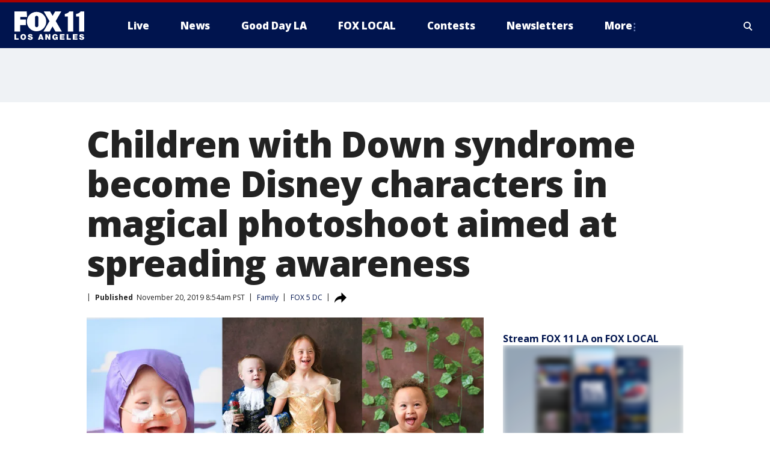

--- FILE ---
content_type: text/html; charset=utf-8
request_url: https://www.foxla.com/news/children-with-down-syndrome-become-disney-characters-in-magical-photoshoot-aimed-at-spreading-awareness
body_size: 29787
content:
<!doctype html>
<html data-n-head-ssr lang="en" data-n-head="lang">
  <head>
    <!-- Google Tag Manager -->
    <script>
    function loadGTMIfNotLocalOrPreview() {
      const host = window.location.host.toLowerCase();
      const excludedHosts = ["local", "preview", "stage-preview"];
      if (!excludedHosts.some(excludedHost => host.startsWith(excludedHost))) {
        (function(w,d,s,l,i){w[l]=w[l]||[];w[l].push({'gtm.start':
        new Date().getTime(),event:'gtm.js'});var f=d.getElementsByTagName(s)[0],
        j=d.createElement(s),dl=l!='dataLayer'?'&l='+l:'';j.async=true;j.src=
        'https://www.googletagmanager.com/gtm.js?id='+i+dl;f.parentNode.insertBefore(j,f);
        })(window,document,'script','dataLayer','GTM-TMF4BDJ');
      }
    }
    loadGTMIfNotLocalOrPreview();
    </script>
    <!-- End Google Tag Manager -->
    <title data-n-head="true">Children with Down syndrome become Disney characters in magical photoshoot aimed at spreading awareness | FOX 11 Los Angeles</title><meta data-n-head="true" http-equiv="X-UA-Compatible" content="IE=edge,chrome=1"><meta data-n-head="true" name="viewport" content="width=device-width, minimum-scale=1.0, initial-scale=1.0"><meta data-n-head="true" charset="UTF-8"><meta data-n-head="true" name="format-detection" content="telephone=no"><meta data-n-head="true" name="msapplication-square70x70logo" content="//static.foxtv.com/static/orion/img/kttv/favicons/mstile-70x70.png"><meta data-n-head="true" name="msapplication-square150x150logo" content="//static.foxtv.com/static/orion/img/kttv/favicons/mstile-150x150.png"><meta data-n-head="true" name="msapplication-wide310x150logo" content="//static.foxtv.com/static/orion/img/kttv/favicons/mstile-310x150.png"><meta data-n-head="true" name="msapplication-square310x310logo" content="//static.foxtv.com/static/orion/img/kttv/favicons/mstile-310x310.png"><meta data-n-head="true" data-hid="description" name="description" content="A photographer launched a 12-day campaign called &quot;Down with Disney&quot; to spread awareness and show people the beauty of Down syndrome."><meta data-n-head="true" data-hid="fb:app_id" property="fb:app_id" content="910722569037921"><meta data-n-head="true" data-hid="prism.stationId" name="prism.stationId" content="KTTV_FOX11"><meta data-n-head="true" data-hid="prism.stationCallSign" name="prism.stationCallSign" content="kttv"><meta data-n-head="true" data-hid="prism.channel" name="prism.channel" content="fts"><meta data-n-head="true" data-hid="prism.section" name="prism.section" content="news"><meta data-n-head="true" data-hid="prism.subsection1" name="prism.subsection1" content=""><meta data-n-head="true" data-hid="prism.subsection2" name="prism.subsection2" content=""><meta data-n-head="true" data-hid="prism.subsection3" name="prism.subsection3" content=""><meta data-n-head="true" data-hid="prism.subsection4" name="prism.subsection4" content=""><meta data-n-head="true" data-hid="prism.aggregationType" name="prism.aggregationType" content="subsection"><meta data-n-head="true" data-hid="prism.genre" name="prism.genre" content=""><meta data-n-head="true" data-hid="pagetype" name="pagetype" content="article" scheme="dcterms.DCMIType"><meta data-n-head="true" data-hid="strikepagetype" name="strikepagetype" content="article" scheme="dcterms.DCMIType"><meta data-n-head="true" data-hid="content-creator" name="content-creator" content="tiger"><meta data-n-head="true" data-hid="dc.creator" name="dc.creator" scheme="dcterms.creator" content=""><meta data-n-head="true" data-hid="dc.title" name="dc.title" content="Children with Down syndrome become Disney characters in magical photoshoot aimed at spreading awareness" lang="en"><meta data-n-head="true" data-hid="dc.subject" name="dc.subject" content=""><meta data-n-head="true" data-hid="dcterms.abstract" name="dcterms.abstract" content="A photographer launched a 12-day campaign called &quot;Down with Disney&quot; to spread awareness and show people the beauty of Down syndrome."><meta data-n-head="true" data-hid="dc.type" name="dc.type" scheme="dcterms.DCMIType" content="Text.Article"><meta data-n-head="true" data-hid="dc.description" name="dc.description" content="A photographer launched a 12-day campaign called &quot;Down with Disney&quot; to spread awareness and show people the beauty of Down syndrome."><meta data-n-head="true" data-hid="dc.language" name="dc.language" scheme="dcterms.RFC4646" content="en-US"><meta data-n-head="true" data-hid="dc.publisher" name="dc.publisher" content="FOX 11 Los Angeles"><meta data-n-head="true" data-hid="dc.format" name="dc.format" scheme="dcterms.URI" content="text/html"><meta data-n-head="true" data-hid="dc.identifier" name="dc.identifier" scheme="dcterms.URI" content="urn:uri:base64:f97687bd-56bc-5ac8-92d0-a4b26ac0f1ce"><meta data-n-head="true" data-hid="dc.source" name="dc.source" content="FOX 5 DC"><meta data-n-head="true" data-hid="dc.date" name="dc.date" content="2019-11-20"><meta data-n-head="true" data-hid="dcterms.created" name="dcterms.created" scheme="dcterms.ISO8601" content="2019-11-20T08:54:53-08:00"><meta data-n-head="true" data-hid="dcterms.modified" name="dcterms.modified" scheme="dcterms.ISO8601" content="2019-11-21T11:03:43-08:00"><meta data-n-head="true" data-hid="og:title" property="og:title" content="Children with Down syndrome become Disney characters in magical photoshoot aimed at spreading awareness"><meta data-n-head="true" data-hid="og:description" property="og:description" content="A photographer launched a 12-day campaign called &quot;Down with Disney&quot; to spread awareness and show people the beauty of Down syndrome."><meta data-n-head="true" data-hid="og:type" property="og:type" content="article"><meta data-n-head="true" data-hid="og:image" property="og:image" content="https://images.foxtv.com/static.foxla.com/www.foxla.com/content/uploads/2019/11/1200/630/CMSPhoto.jpg?ve=1&amp;tl=1"><meta data-n-head="true" data-hid="og:image:width" property="og:image:width" content="1280"><meta data-n-head="true" data-hid="og:image:height" property="og:image:height" content="720"><meta data-n-head="true" data-hid="og:url" property="og:url" content="https://www.foxla.com/news/children-with-down-syndrome-become-disney-characters-in-magical-photoshoot-aimed-at-spreading-awareness"><meta data-n-head="true" data-hid="og:site_name" property="og:site_name" content="FOX 11 Los Angeles"><meta data-n-head="true" data-hid="og:locale" property="og:locale" content="en_US"><meta data-n-head="true" data-hid="robots" name="robots" content="index, follow, max-image-preview:large, max-video-preview:-1"><meta data-n-head="true" data-hid="fox.app_version" name="fox.app_version" content="v77"><meta data-n-head="true" data-hid="fox.fix_version" name="fox.fix_version" content="10.2.0"><meta data-n-head="true" data-hid="fox.app_build" name="fox.app_build" content="no build version"><meta data-n-head="true" name="twitter:card" content="summary_large_image"><meta data-n-head="true" name="twitter:site" content="@foxla"><meta data-n-head="true" name="twitter:site:id" content="@foxla"><meta data-n-head="true" name="twitter:title" content="Children with Down syndrome become Disney characters in magical photoshoot aimed at spreading awareness"><meta data-n-head="true" name="twitter:description" content="A photographer launched a 12-day campaign called &quot;Down with Disney&quot; to spread awareness and show people the beauty of Down syndrome."><meta data-n-head="true" name="twitter:image" content="https://images.foxtv.com/static.foxla.com/www.foxla.com/content/uploads/2019/11/1280/720/CMSPhoto.jpg?ve=1&amp;tl=1"><meta data-n-head="true" name="twitter:url" content="https://www.foxla.com/news/children-with-down-syndrome-become-disney-characters-in-magical-photoshoot-aimed-at-spreading-awareness"><meta data-n-head="true" name="twitter:creator" content="@foxla"><meta data-n-head="true" name="twitter:creator:id" content="@foxla"><meta data-n-head="true" name="fox.name" content="Post Landing"><meta data-n-head="true" name="fox.category" content="news"><meta data-n-head="true" name="fox.page_content_category" content="news"><meta data-n-head="true" name="fox.page_name" content="kttv:web:post:article:Children with Down syndrome become Disney characters in magical photoshoot aimed at spreading awareness | FOX 11 Los Angeles"><meta data-n-head="true" name="fox.page_content_level_1" content="kttv:web:post"><meta data-n-head="true" name="fox.page_content_level_2" content="kttv:web:post:article"><meta data-n-head="true" name="fox.page_content_level_3" content="kttv:web:post:article:Children with Down syndrome become Disney characters in magical photoshoot aimed at spreading awareness | FOX 11 Los Angeles"><meta data-n-head="true" name="fox.page_content_level_4" content="kttv:web:post:article:Children with Down syndrome become Disney characters in magical photoshoot aimed at spreading awareness | FOX 11 Los Angeles"><meta data-n-head="true" name="fox.page_type" content="post-article"><meta data-n-head="true" name="fox.page_content_distributor" content="owned"><meta data-n-head="true" name="fox.page_content_type_of_story" content="Digital Original"><meta data-n-head="true" name="fox.author" content=""><meta data-n-head="true" name="fox.page_content_author" content=""><meta data-n-head="true" name="fox.page_content_author_secondary" content=""><meta data-n-head="true" name="fox.page_content_version" content="1.4.0"><meta data-n-head="true" name="fox.publisher" content="FOX 5 DC"><meta data-n-head="true" name="fox.page_content_id" content="f97687bd-56bc-5ac8-92d0-a4b26ac0f1ce"><meta data-n-head="true" name="fox.page_content_station_originator" content=""><meta data-n-head="true" name="fox.url" content="https://www.foxla.com/news/children-with-down-syndrome-become-disney-characters-in-magical-photoshoot-aimed-at-spreading-awareness"><meta data-n-head="true" name="fox.page_canonical_url" content="https://www.foxla.com/news/children-with-down-syndrome-become-disney-characters-in-magical-photoshoot-aimed-at-spreading-awareness"><meta data-n-head="true" name="smartbanner:enabled-platforms" content="none"><meta data-n-head="true" property="fb:app_id" content="910722569037921"><meta data-n-head="true" property="article:opinion" content="false"><meta data-n-head="true" name="keywords" content="Lifestyle,Family,News,Heartwarming,Series,Instastories"><meta data-n-head="true" name="classification" content="/FTS/Lifestyle/Family,/FTS/News,/FTS/Heartwarming,/FTS/Series/Instastories"><meta data-n-head="true" name="classification-isa" content="family,news,heartwarming,instastories"><meta data-n-head="true" name="fox.page_content_tags" content="/FTS/Lifestyle/Family,/FTS/News,/FTS/Heartwarming,/FTS/Series/Instastories"><link data-n-head="true" rel="preconnect" href="https://prod.player.fox.digitalvideoplatform.com" crossorigin="anonymous"><link data-n-head="true" rel="dns-prefetch" href="https://prod.player.fox.digitalvideoplatform.com"><link data-n-head="true" rel="stylesheet" href="https://statics.foxsports.com/static/orion/style/css/scorestrip-external.css"><link data-n-head="true" rel="icon" type="image/x-icon" href="/favicons/kttv/favicon.ico"><link data-n-head="true" rel="stylesheet" href="https://fonts.googleapis.com/css?family=Open+Sans:300,400,400i,600,600i,700,700i,800,800i&amp;display=swap"><link data-n-head="true" rel="stylesheet" href="https://fonts.googleapis.com/css2?family=Rubik:wght@700&amp;display=swap"><link data-n-head="true" rel="schema.dcterms" href="//purl.org/dc/terms/"><link data-n-head="true" rel="schema.prism" href="//prismstandard.org/namespaces/basic/2.1/"><link data-n-head="true" rel="schema.iptc" href="//iptc.org/std/nar/2006-10-01/"><link data-n-head="true" rel="shortcut icon" href="//static.foxtv.com/static/orion/img/kttv/favicons/favicon.ico" type="image/x-icon"><link data-n-head="true" rel="apple-touch-icon" sizes="57x57" href="//static.foxtv.com/static/orion/img/kttv/favicons/apple-touch-icon-57x57.png"><link data-n-head="true" rel="apple-touch-icon" sizes="60x60" href="//static.foxtv.com/static/orion/img/kttv/favicons/apple-touch-icon-60x60.png"><link data-n-head="true" rel="apple-touch-icon" sizes="72x72" href="//static.foxtv.com/static/orion/img/kttv/favicons/apple-touch-icon-72x72.png"><link data-n-head="true" rel="apple-touch-icon" sizes="76x76" href="//static.foxtv.com/static/orion/img/kttv/favicons/apple-touch-icon-76x76.png"><link data-n-head="true" rel="apple-touch-icon" sizes="114x114" href="//static.foxtv.com/static/orion/img/kttv/favicons/apple-touch-icon-114x114.png"><link data-n-head="true" rel="apple-touch-icon" sizes="120x120" href="//static.foxtv.com/static/orion/img/kttv/favicons/apple-touch-icon-120x120.png"><link data-n-head="true" rel="apple-touch-icon" sizes="144x144" href="//static.foxtv.com/static/orion/img/kttv/favicons/apple-touch-icon-144x144.png"><link data-n-head="true" rel="apple-touch-icon" sizes="152x152" href="//static.foxtv.com/static/orion/img/kttv/favicons/apple-touch-icon-152x152.png"><link data-n-head="true" rel="apple-touch-icon" sizes="180x180" href="//static.foxtv.com/static/orion/img/kttv/favicons/apple-touch-icon-180x180.png"><link data-n-head="true" rel="icon" type="image/png" href="//static.foxtv.com/static/orion/img/kttv/favicons/favicon-16x16.png" sizes="16x16"><link data-n-head="true" rel="icon" type="image/png" href="//static.foxtv.com/static/orion/img/kttv/favicons/favicon-32x32.png" sizes="32x32"><link data-n-head="true" rel="icon" type="image/png" href="//static.foxtv.com/static/orion/img/kttv/favicons/favicon-96x96.png" sizes="96x96"><link data-n-head="true" rel="icon" type="image/png" href="//static.foxtv.com/static/orion/img/kttv/favicons/android-chrome-192x192.png" sizes="192x192"><link data-n-head="true" href="https://fonts.gstatic.com" rel="preconnect" crossorigin="true"><link data-n-head="true" href="https://fonts.googleapis.com" rel="preconnect" crossorigin="true"><link data-n-head="true" rel="stylesheet" href="https://fonts.googleapis.com/css?family=Source+Sans+Pro:200,300,400,600,400italic,700,700italic,300,300italic,600italic/"><link data-n-head="true" rel="preconnect" href="https://cdn.segment.com/"><link data-n-head="true" rel="preconnect" href="https://widgets.media.weather.com/"><link data-n-head="true" rel="preconnect" href="https://elections.ap.org/"><link data-n-head="true" rel="preconnect" href="https://www.google-analytics.com/"><link data-n-head="true" rel="preconnect" href="http://static.chartbeat.com/"><link data-n-head="true" rel="preconnect" href="https://sb.scorecardresearch.com/"><link data-n-head="true" rel="preconnect" href="http://www.googletagmanager.com/"><link data-n-head="true" rel="preconnect" href="https://cdn.optimizely.com/"><link data-n-head="true" rel="preconnect" href="https://cdn.segment.com/"><link data-n-head="true" rel="preconnect" href="https://connect.facebook.net/"><link data-n-head="true" rel="preconnect" href="https://prod.player.fox.digitalvideoplatform.com/"><link data-n-head="true" rel="preload" as="script" href="https://prod.player.fox.digitalvideoplatform.com/wpf/v3/3.2.59/wpf_player.js"><link data-n-head="true" rel="prefetch" as="script" href="https://prod.player.fox.digitalvideoplatform.com/wpf/v3/3.2.59/lib/wpf_bitmovin_yospace_player.js"><link data-n-head="true" rel="prefetch" as="script" href="https://prod.player.fox.digitalvideoplatform.com/wpf/v3/3.2.59/lib/wpf_conviva_reporter.js"><link data-n-head="true" rel="prefetch" as="script" href="https://prod.player.fox.digitalvideoplatform.com/wpf/v3/3.2.59/lib/wpf_mux_reporter.js"><link data-n-head="true" rel="prefetch" as="script" href="https://prod.player.fox.digitalvideoplatform.com/wpf/v3/3.2.59/lib/wpf_adobeheartbeat_reporter.js"><link data-n-head="true" rel="prefetch" as="script" href="https://prod.player.fox.digitalvideoplatform.com/wpf/v3/3.2.59/lib/wpf_comscore_reporter.js"><link data-n-head="true" rel="prefetch" as="script" href="https://prod.player.fox.digitalvideoplatform.com/wpf/v3/3.2.59/lib/wpf_controls.js"><link data-n-head="true" rel="canonical" href="https://www.foxla.com/news/children-with-down-syndrome-become-disney-characters-in-magical-photoshoot-aimed-at-spreading-awareness"><link data-n-head="true" rel="alternate" type="application/rss+xml" title="News" href="https://www.foxla.com/rss.xml?category=news"><link data-n-head="true" rel="alternate" type="application/rss+xml" title="Family" href="https://www.foxla.com/rss.xml?tag=family"><link data-n-head="true" rel="shorturl" href=""><link data-n-head="true" rel="image_src" href="https://images.foxtv.com/static.foxla.com/www.foxla.com/content/uploads/2019/11/1280/720/CMSPhoto.jpg?ve=1&amp;tl=1"><link data-n-head="true" rel="amphtml" href="https://www.foxla.com/news/children-with-down-syndrome-become-disney-characters-in-magical-photoshoot-aimed-at-spreading-awareness.amp"><link data-n-head="true" rel="alternate" title="FOX 11 Los Angeles - News" type="application/rss+xml" href="https://www.foxla.com/rss/category/news"><link data-n-head="true" rel="alternate" title="FOX 11 Los Angeles - Local News" type="application/rss+xml" href="https://www.foxla.com/rss/category/local-news"><link data-n-head="true" rel="alternate" title="FOX 11 Los Angeles - Tag Us Ca" type="application/rss+xml" href="https://www.foxla.com/rss/tags/us,ca"><link data-n-head="true" rel="alternate" title="FOX 11 Los Angeles - National News" type="application/rss+xml" href="https://www.foxla.com/rss/category/national-news"><link data-n-head="true" rel="alternate" title="FOX 11 Los Angeles - Tag Entertainment" type="application/rss+xml" href="https://www.foxla.com/rss/tags/entertainment"><link data-n-head="true" rel="alternate" title="FOX 11 Los Angeles - Tag Consumer Recalls" type="application/rss+xml" href="https://www.foxla.com/rss/tags/consumer,recalls"><link data-n-head="true" rel="alternate" title="FOX 11 Los Angeles - Tag Politics" type="application/rss+xml" href="https://www.foxla.com/rss/tags/politics"><link data-n-head="true" rel="alternate" title="FOX 11 Los Angeles - Weather" type="application/rss+xml" href="https://www.foxla.com/rss/category/weather"><link data-n-head="true" rel="alternate" title="FOX 11 Los Angeles - Traffic" type="application/rss+xml" href="https://www.foxla.com/rss/category/traffic"><link data-n-head="true" rel="alternate" title="FOX 11 Los Angeles - California Air Quality Map" type="application/rss+xml" href="https://www.foxla.com/rss/category/california-air-quality-map"><link data-n-head="true" rel="alternate" title="FOX 11 Los Angeles - Tag Weather Earthquakes" type="application/rss+xml" href="https://www.foxla.com/rss/tags/weather,earthquakes"><link data-n-head="true" rel="alternate" title="FOX 11 Los Angeles - Earthquake Preparedness" type="application/rss+xml" href="https://www.foxla.com/rss/category/earthquake-preparedness"><link data-n-head="true" rel="alternate" title="FOX 11 Los Angeles - Tag Weather Wildfires" type="application/rss+xml" href="https://www.foxla.com/rss/tags/weather,wildfires"><link data-n-head="true" rel="alternate" title="FOX 11 Los Angeles - Shows Good Day La" type="application/rss+xml" href="https://www.foxla.com/rss/category/shows,good-day-la"><link data-n-head="true" rel="alternate" title="FOX 11 Los Angeles - Tag Series Guests" type="application/rss+xml" href="https://www.foxla.com/rss/tags/series,guests"><link data-n-head="true" rel="alternate" title="FOX 11 Los Angeles - Seen On Tv Links" type="application/rss+xml" href="https://www.foxla.com/rss/category/seen-on-tv-links"><link data-n-head="true" rel="alternate" title="FOX 11 Los Angeles - Sports" type="application/rss+xml" href="https://www.foxla.com/rss/category/sports"><link data-n-head="true" rel="alternate" title="FOX 11 Los Angeles - Tag Sports Nfl Rams" type="application/rss+xml" href="https://www.foxla.com/rss/tags/sports,nfl,rams"><link data-n-head="true" rel="alternate" title="FOX 11 Los Angeles - Tag Sports Nfl Chargers" type="application/rss+xml" href="https://www.foxla.com/rss/tags/sports,nfl,chargers"><link data-n-head="true" rel="alternate" title="FOX 11 Los Angeles - Tag Sports Nba Lakers" type="application/rss+xml" href="https://www.foxla.com/rss/tags/sports,nba,lakers"><link data-n-head="true" rel="alternate" title="FOX 11 Los Angeles - Tag Sports Nba Clippers" type="application/rss+xml" href="https://www.foxla.com/rss/tags/sports,nba,clippers"><link data-n-head="true" rel="alternate" title="FOX 11 Los Angeles - Tag Sports Mlb Dodgers" type="application/rss+xml" href="https://www.foxla.com/rss/tags/sports,mlb,dodgers"><link data-n-head="true" rel="alternate" title="FOX 11 Los Angeles - Tag Sports Mlb Angels" type="application/rss+xml" href="https://www.foxla.com/rss/tags/sports,mlb,angels"><link data-n-head="true" rel="alternate" title="FOX 11 Los Angeles - Tag Sports Xfl Wildcats" type="application/rss+xml" href="https://www.foxla.com/rss/tags/sports,xfl,wildcats"><link data-n-head="true" rel="alternate" title="FOX 11 Los Angeles - Tag Sports Nhl Kings" type="application/rss+xml" href="https://www.foxla.com/rss/tags/sports,nhl,kings"><link data-n-head="true" rel="alternate" title="FOX 11 Los Angeles - Tag Sports Nhl Ducks" type="application/rss+xml" href="https://www.foxla.com/rss/tags/sports,nhl,ducks"><link data-n-head="true" rel="alternate" title="FOX 11 Los Angeles - Tag Sports Mls Lafc" type="application/rss+xml" href="https://www.foxla.com/rss/tags/sports,mls,lafc"><link data-n-head="true" rel="alternate" title="FOX 11 Los Angeles - Tag Sports Mls Acfc" type="application/rss+xml" href="https://www.foxla.com/rss/tags/sports,mls,acfc"><link data-n-head="true" rel="alternate" title="FOX 11 Los Angeles - Tag Sports Mls Galaxy" type="application/rss+xml" href="https://www.foxla.com/rss/tags/sports,mls,galaxy"><link data-n-head="true" rel="alternate" title="FOX 11 Los Angeles - Tag Sports Wnba Sparks" type="application/rss+xml" href="https://www.foxla.com/rss/tags/sports,wnba,sparks"><link data-n-head="true" rel="alternate" title="FOX 11 Los Angeles - " type="application/rss+xml" href="https://www.foxla.com/rss/category/"><link data-n-head="true" rel="alternate" title="FOX 11 Los Angeles - Shows The Issue Is" type="application/rss+xml" href="https://www.foxla.com/rss/category/shows,the-issue-is"><link data-n-head="true" rel="alternate" title="FOX 11 Los Angeles - Shows In Depth" type="application/rss+xml" href="https://www.foxla.com/rss/category/shows,in-depth"><link data-n-head="true" rel="alternate" title="FOX 11 Los Angeles - Tag Series Wednesdays Child" type="application/rss+xml" href="https://www.foxla.com/rss/tags/series,wednesdays-child"><link data-n-head="true" rel="alternate" title="FOX 11 Los Angeles - Tag Series True Crime" type="application/rss+xml" href="https://www.foxla.com/rss/tags/series,true-crime"><link data-n-head="true" rel="alternate" title="FOX 11 Los Angeles - Tag Series Community Champions" type="application/rss+xml" href="https://www.foxla.com/rss/tags/series,community-champions"><link data-n-head="true" rel="alternate" title="FOX 11 Los Angeles - Shows When Magic Shocked The World" type="application/rss+xml" href="https://www.foxla.com/rss/category/shows,when-magic-shocked-the-world"><link data-n-head="true" rel="alternate" title="FOX 11 Los Angeles - Tag Education Back To School" type="application/rss+xml" href="https://www.foxla.com/rss/tags/education,back-to-school"><link data-n-head="true" rel="alternate" title="FOX 11 Los Angeles - Tag Series Get Inspired" type="application/rss+xml" href="https://www.foxla.com/rss/tags/series,get-inspired"><link data-n-head="true" rel="alternate" title="FOX 11 Los Angeles - Shows Rising Up" type="application/rss+xml" href="https://www.foxla.com/rss/category/shows,rising-up"><link data-n-head="true" rel="alternate" title="FOX 11 Los Angeles - Tag Series Investigations" type="application/rss+xml" href="https://www.foxla.com/rss/tags/series,investigations"><link data-n-head="true" rel="alternate" title="FOX 11 Los Angeles - Tag Series Culture Conversations" type="application/rss+xml" href="https://www.foxla.com/rss/tags/series,culture-conversations"><link data-n-head="true" rel="alternate" title="FOX 11 Los Angeles - Tag People Kobe Bryant" type="application/rss+xml" href="https://www.foxla.com/rss/tags/people,kobe-bryant"><link data-n-head="true" rel="alternate" title="FOX 11 Los Angeles - Tag Series Kttv 70" type="application/rss+xml" href="https://www.foxla.com/rss/tags/series,kttv-70"><link data-n-head="true" rel="alternate" title="FOX 11 Los Angeles - About Us" type="application/rss+xml" href="https://www.foxla.com/rss/category/about-us"><link data-n-head="true" rel="alternate" title="FOX 11 Los Angeles - Fox Local" type="application/rss+xml" href="https://www.foxla.com/rss/category/fox-local"><link data-n-head="true" rel="alternate" title="FOX 11 Los Angeles - Apps" type="application/rss+xml" href="https://www.foxla.com/rss/category/apps"><link data-n-head="true" rel="alternate" title="FOX 11 Los Angeles - Podcasts" type="application/rss+xml" href="https://www.foxla.com/rss/category/podcasts"><link data-n-head="true" rel="alternate" title="FOX 11 Los Angeles - Email" type="application/rss+xml" href="https://www.foxla.com/rss/category/email"><link data-n-head="true" rel="alternate" title="FOX 11 Los Angeles - Tag Politics Ca Politics" type="application/rss+xml" href="https://www.foxla.com/rss/tags/politics,ca-politics"><link data-n-head="true" rel="alternate" title="FOX 11 Los Angeles - Tag People Donald J Trump" type="application/rss+xml" href="https://www.foxla.com/rss/tags/people,donald-j-trump"><link data-n-head="true" rel="alternate" title="FOX 11 Los Angeles - Tag People Joe Biden" type="application/rss+xml" href="https://www.foxla.com/rss/tags/people,joe-biden"><link data-n-head="true" rel="alternate" title="FOX 11 Los Angeles - Tag People Gavin Newsom" type="application/rss+xml" href="https://www.foxla.com/rss/tags/people,gavin-newsom"><link data-n-head="true" rel="alternate" title="FOX 11 Los Angeles - Tag People Kamala Harris" type="application/rss+xml" href="https://www.foxla.com/rss/tags/people,kamala-harris"><link data-n-head="true" rel="alternate" title="FOX 11 Los Angeles - Money" type="application/rss+xml" href="https://www.foxla.com/rss/category/money"><link data-n-head="true" rel="alternate" title="FOX 11 Los Angeles - Tag Money Us Economy" type="application/rss+xml" href="https://www.foxla.com/rss/tags/money,us-economy"><link data-n-head="true" rel="alternate" title="FOX 11 Los Angeles - Tag Business Small Business" type="application/rss+xml" href="https://www.foxla.com/rss/tags/business,small-business"><link data-n-head="true" rel="alternate" title="FOX 11 Los Angeles - Tag Business Personal Finance" type="application/rss+xml" href="https://www.foxla.com/rss/tags/business,personal-finance"><link data-n-head="true" rel="alternate" title="FOX 11 Los Angeles - Contests" type="application/rss+xml" href="https://www.foxla.com/rss/category/contests"><link data-n-head="true" rel="alternate" title="FOX 11 Los Angeles - Team" type="application/rss+xml" href="https://www.foxla.com/rss/category/team"><link data-n-head="true" rel="alternate" title="FOX 11 Los Angeles - Whats On Fox" type="application/rss+xml" href="https://www.foxla.com/rss/category/whats-on-fox"><link data-n-head="true" rel="alternate" title="FOX 11 Los Angeles - Shows Fox Content" type="application/rss+xml" href="https://www.foxla.com/rss/category/shows,fox-content"><link data-n-head="true" rel="alternate" title="FOX 11 Los Angeles - Jobs" type="application/rss+xml" href="https://www.foxla.com/rss/category/jobs"><link data-n-head="true" rel="alternate" title="FOX 11 Los Angeles - Advertising" type="application/rss+xml" href="https://www.foxla.com/rss/category/advertising"><link data-n-head="true" rel="alternate" title="FOX 11 Los Angeles - Public File Inquiries" type="application/rss+xml" href="https://www.foxla.com/rss/category/public-file-inquiries"><link data-n-head="true" rel="alternate" title="FOX 11 Los Angeles - Psa" type="application/rss+xml" href="https://www.foxla.com/rss/category/psa"><link data-n-head="true" rel="alternate" title="FOX 11 Los Angeles - Atsc" type="application/rss+xml" href="https://www.foxla.com/rss/category/atsc"><link data-n-head="true" rel="alternate" title="FOX 11 Los Angeles - Fox 11 Plus" type="application/rss+xml" href="https://www.foxla.com/rss/category/fox-11-plus"><link data-n-head="true" rel="alternate" title="FOX 11 Los Angeles - Contact" type="application/rss+xml" href="https://www.foxla.com/rss/category/contact"><link data-n-head="true" rel="alternate" title="FOX 11 Los Angeles - Partnerships" type="application/rss+xml" href="https://www.foxla.com/rss/category/partnerships"><link data-n-head="true" rel="alternate" title="FOX 11 Los Angeles - Live" type="application/rss+xml" href="https://www.foxla.com/rss/category/live"><link data-n-head="true" rel="alternate" title="FOX 11 Los Angeles - Newsletter Signup" type="application/rss+xml" href="https://www.foxla.com/rss/category/newsletter-signup"><link data-n-head="true" rel="alternate" title="FOX 11 Los Angeles - Discover the latest breaking news." type="application/rss+xml" href="https://www.foxla.com/latest.xml"><link data-n-head="true" rel="stylesheet" href="//static.foxtv.com/static/orion/css/default/article.rs.css"><link data-n-head="true" rel="stylesheet" href="/css/print.css" media="print"><script data-n-head="true" type="text/javascript" data-hid="pal-script" src="//imasdk.googleapis.com/pal/sdkloader/pal.js"></script><script data-n-head="true" type="text/javascript" src="https://statics.foxsports.com/static/orion/scorestrip.js" async="false" defer="true"></script><script data-n-head="true" type="text/javascript">
        (function (h,o,u,n,d) {
          h=h[d]=h[d]||{q:[],onReady:function(c){h.q.push(c)}}
          d=o.createElement(u);d.async=1;d.src=n
          n=o.getElementsByTagName(u)[0];n.parentNode.insertBefore(d,n)
        })(window,document,'script','https://www.datadoghq-browser-agent.com/datadog-rum-v4.js','DD_RUM')
        DD_RUM.onReady(function() {
          DD_RUM.init({
            clientToken: 'pub6d08621e10189e2259b02648fb0f12e4',
            applicationId: 'f7e50afb-e642-42a0-9619-b32a46fc1075',
            site: 'datadoghq.com',
            service: 'www.foxla.com',
            env: 'prod',
            // Specify a version number to identify the deployed version of your application in Datadog
            version: '1.0.0',
            sampleRate: 20,
            sessionReplaySampleRate: 0,
            trackInteractions: true,
            trackResources: true,
            trackLongTasks: true,
            defaultPrivacyLevel: 'mask-user-input',
          });
          // DD_RUM.startSessionReplayRecording();
        })</script><script data-n-head="true" type="text/javascript" src="https://foxkit.fox.com/sdk/profile/v2.15.0/profile.js" async="false" defer="true"></script><script data-n-head="true" src="https://js.appboycdn.com/web-sdk/5.6/braze.min.js" async="true" defer="true"></script><script data-n-head="true" src="https://c.amazon-adsystem.com/aax2/apstag.js" async="true" defer="true"></script><script data-n-head="true" src="https://www.googletagmanager.com/gtag/js?id=UA-33119651-1" async="true"></script><script data-n-head="true" type="text/javascript">// 86acbd31cd7c09cf30acb66d2fbedc91daa48b86:1701192432.6735704
!function(n,r,e,t,c){var i,o="Promise"in n,u={then:function(){return u},catch:function(n){
return n(new Error("Airship SDK Error: Unsupported browser")),u}},s=o?new Promise((function(n,r){i=function(e,t){e?r(e):n(t)}})):u
;s._async_setup=function(n){if(o)try{i(null,n(c))}catch(n){i(n)}},n[t]=s;var a=r.createElement("script");a.src=e,a.async=!0,a.id="_uasdk",
a.rel=t,r.head.appendChild(a)}(window,document,'https://aswpsdkus.com/notify/v1/ua-sdk.min.js',
  'UA', {
    vapidPublicKey: 'BD8MynySp04rzioT2PhRP7Y1QR11V0q9iTiwkyI4nJjkMP_aHZqyAX0Vd8DzCH94zaf9PjAKdEiu-qkNYi1H_zo=',
    websitePushId: 'web.kttv.prod',
    appKey: 'VgbWgHV1QJaWURePu3yuTQ',
    token: 'MTpWZ2JXZ0hWMVFKYVdVUmVQdTN5dVRROjdCLWdvTm1CRTg3QnFBVGpoMk1yNkNMdGxnSnRabHRGZ0VuMzZuOVRSaE0'
  });
</script><script data-n-head="true" type="text/javascript">UA.then(sdk => {
        sdk.plugins.load('html-prompt', 'https://aswpsdkus.com/notify/v1/ua-html-prompt.min.js', {
          appearDelay: 5000,
          disappearDelay: 2000000000000000000000000,
          askAgainDelay: 0,
          stylesheet: './css/airship.css',
          auto: false,
          type: 'alert',
          position: 'top',
          i18n: {
            en: {
              title: 'Stay Informed',
              message: 'Receive alerts to the biggest stories worth your time',
              accept: 'Allow',
              deny: 'No Thanks'
            }
          },
          logo: '/favicons/kttv/favicon.ico'
        }).then(plugin => {
          const auditSession = () => {
            const airshipPageViews = parseInt(window.sessionStorage.getItem('currentAirShipPageViews'), 10)
            if (airshipPageViews > 1) {
              plugin.prompt();
              console.info('Airship: prompt called')
              clearInterval(auditInterval);
              window.sessionStorage.setItem('currentAirShipPageViews', 0)
            }
          }
          const auditInterval = setInterval(auditSession, 2000);
        })
      })</script><script data-n-head="true" src="/taboola/taboola.js" type="text/javascript" async="true" defer="true"></script><script data-n-head="true" src="https://scripts.webcontentassessor.com/scripts/e284719cd977b75b2a1ea9192cfe99c05a081baa8b275f97ccf45250b34786b2"></script><script data-n-head="true" src="//static.foxtv.com/static/orion/scripts/core/ag.core.js"></script><script data-n-head="true" src="//static.foxtv.com/static/isa/core.js"></script><script data-n-head="true" src="//static.foxtv.com/static/orion/scripts/station/default/loader.js"></script><script data-n-head="true" src="https://widgets.media.weather.com/wxwidget.loader.js?cid=996314550" defer=""></script><script data-n-head="true" src="https://prod.player.fox.digitalvideoplatform.com/wpf/v3/3.2.59/wpf_player.js" defer="" data-hid="fox-player-main-script"></script><script data-n-head="true" src="//static.foxtv.com/static/leap/loader.js"></script><script data-n-head="true" >(function () {
        var _sf_async_config = window._sf_async_config = (window._sf_async_config || {})
        _sf_async_config.uid = 65824
        _sf_async_config.domain = 'foxla.com'
        _sf_async_config.flickerControl = false
        _sf_async_config.useCanonical = true

        // Function to set ISA-dependent values with proper error handling
        function setISAValues() {
          if (window.FTS && window.FTS.ISA && window.FTS.ISA._meta) {
            try {
              _sf_async_config.sections = window.FTS.ISA._meta.section || ''
              _sf_async_config.authors = window.FTS.ISA._meta.fox['fox.page_content_author'] ||
                                       window.FTS.ISA._meta.fox['fox.page_content_author_secondary'] ||
                                       window.FTS.ISA._meta.raw.publisher || ''
            } catch (e) {
              console.warn('FTS.ISA values not available yet:', e)
              _sf_async_config.sections = ''
              _sf_async_config.authors = ''
            }
          } else {
            // Set default values if ISA is not available
            _sf_async_config.sections = ''
            _sf_async_config.authors = ''

            // Retry after a short delay if ISA is not loaded yet
            setTimeout(setISAValues, 100)
          }
        }

        // Set ISA values initially
        setISAValues()

        _sf_async_config.useCanonicalDomain = true
        function loadChartbeat() {
          var e = document.createElement('script');
            var n = document.getElementsByTagName('script')[0];
            e.type = 'text/javascript';
            e.async = true;
            e.src = '//static.chartbeat.com/js/chartbeat.js';
            n.parentNode.insertBefore(e, n);
        }
        loadChartbeat();
        })()</script><script data-n-head="true" src="//static.chartbeat.com/js/chartbeat_mab.js"></script><script data-n-head="true" src="//static.chartbeat.com/js/chartbeat.js"></script><script data-n-head="true" src="https://interactives.ap.org/election-results/assets/microsite/resizeClient.js" defer=""></script><script data-n-head="true" data-hid="strike-loader" src="https://strike.fox.com/static/fts/display/loader.js" type="text/javascript"></script><script data-n-head="true" >
          (function() {
              window.foxstrike = window.foxstrike || {};
              window.foxstrike.cmd = window.foxstrike.cmd || [];
          })()
        </script><script data-n-head="true" type="application/ld+json">{"@context":"http://schema.org","@type":"NewsArticle","mainEntityOfPage":"https://www.foxla.com/news/children-with-down-syndrome-become-disney-characters-in-magical-photoshoot-aimed-at-spreading-awareness","headline":"Children with Down syndrome become Disney characters in magical photoshoot aimed at spreading awareness","articleBody":"A photographer launched a 12-day campaign called &quot;Down with Disney&quot; to spread awareness and show people the beauty of Down syndrome.Nicole Perkins works full-time at a special needs secondary school in the U.K. and during her free time, she runs a photography business that primarily focuses on kids and young adults.By combining her love for children and photography, she has created heartwarming campaigns for people with special needs. The first one launched in 2018 called &#x2018;<a href=\"https://www.facebook.com/nicolelouisephotography/posts/2167737826881041\">Down with Beautiful</a>&#x2019; where she featured 32 different babies, children, teens and young adults with Down syndrome.Perkins told FOX 5 because she works in a school around people with Down syndrome the statistics break her heart, which is why she works to spread awareness on the beauty of the disability.&#xA0;&#x201C;There is something so special about people with Down Syndrome and the more people who realize that the better.&#x201D; Perkins told Fox 5, &#x201C;They really do make the world a better place.&#x201D;Because last year&#x2019;s campaign was more informative-- which included family stories and advice for new parents-- she wanted a more playful setting for 2019&#x2019;s shoot.Perkins recreated 12 adorable classic Disney films and the results were truly heartwarming!She went under the sea to kickoff &#xA0;&apos;Down with Disney&apos; in a Little Mermaid themed photoshoot featuring a 4-month-old baby girl named Aurora Marney.On day two,&#xA0;2-year-old Zephaniah Ojar ventured to the jungle and discovered the simple bare necessities. &#xA0;Day three lead to a monstrous adventure with Sully, Mike Wazowski and 2-year-old Bella Gould.On day four, 2-year-old Dorothy Mason became friends with seven dwarfs.&#xA0;A 6-year-old named Leiya Cooper made a wish upon a star&#x2014;and it came true on day five.&#xA0;Day six lead to&#xA0;adventures in a whole new world for Abdullah Adnan, 2, and Maryam El-Khamisi, 7.Come day seven, a little boy named Angelo worked on his mighty roar.Day eight welcomed a beauty named Holly Allan, 10, and a handsome 6-year-old beast named Jensen Pointon.&#xA0;There were no frozen hearts on day nine, only smiles and laughter from&#xA0;Lauren Rusler, 6, Poppie Underwood, 6, and 5-year-old Evan Williams.&#xA0;&quot;You&#x2019;ve got a friend in me&quot; took a whole new meaning on day 10 for Jackson Vaughan, 2, and baby Rory Haywood.&#xA0;Day 11 baby Jaxon Jones flew in the direction of the second star to the right straight on till morning.&#xA0;And finally, on day 12, 6-year-old Chloe Lennon discovered how brave she truly is. &#xA0;","datePublished":"2019-11-20T08:54:53-08:00","dateModified":"2019-11-20T08:54:53-08:00","description":"A photographer launched a 12-day campaign called \"Down with Disney\" to spread awareness and show people the beauty of Down syndrome.","author":{"@type":"Person","name":"FOX 5 DC"},"publisher":{"@type":"NewsMediaOrganization","name":"FOX 11 Los Angeles","alternateName":"KTTV, FOX 11","url":"https://www.foxla.com/","sameAs":["https://www.facebook.com/fox11la/","https://twitter.com/FOXLA","https://www.instagram.com/foxla/","https://www.youtube.com/foxla","https://en.wikipedia.org/wiki/KTTV","https://www.wikidata.org/wiki/Q3077406","https://www.wikidata.org/wiki/Q3077406"],"foundingDate":"1949","logo":{"@type":"ImageObject","url":"https://static.foxtv.com/static/orion/img/kttv/favicons/favicon-96x96.png","width":"96","height":"96"},"contactPoint":[{"@type":"ContactPoint","telephone":"+1-310-584-2000","contactType":"news desk"}],"address":{"@type":"PostalAddress","addressLocality":"Los Angeles","addressRegion":"California","postalCode":"90025","streetAddress":"1999 S Bundy Drive","addressCountry":{"@type":"Country","name":"US"}}},"image":{"@type":"ImageObject","url":"https://static.foxla.com/www.foxla.com/content/uploads/2019/11/CMSPhoto.jpg","width":"1280","height":"720"},"url":"https://www.foxla.com/news/children-with-down-syndrome-become-disney-characters-in-magical-photoshoot-aimed-at-spreading-awareness","isAccessibleForFree":true,"keywords":"family,heartwarming,instastories"}</script><link rel="preload" href="/_wzln/535b65c721da54531e30.js" as="script"><link rel="preload" href="/_wzln/376f0263662b8ef9a7f8.js" as="script"><link rel="preload" href="/_wzln/6b27e2b92eb7e58c1613.js" as="script"><link rel="preload" href="/_wzln/079519706829b8e2cd31.js" as="script"><link rel="preload" href="/_wzln/d7ec92757b0e543116d2.js" as="script"><link rel="preload" href="/_wzln/2aff162d6d0f3b59db4e.js" as="script"><link rel="preload" href="/_wzln/60739105e3efd9eda13e.js" as="script"><style data-vue-ssr-id="3d723bd8:0 153764a8:0 4783c553:0 01f125af:0 7e965aea:0 fe2c1b5a:0 c789a71e:0 2151d74a:0 5fac22c6:0 4f269fee:0 c23b5e74:0 403377d7:0 7cd52d1a:0 4283332c:0 78666813:0 42dc6fe6:0 3c367053:0 4a3d6b7a:0 2261a2ff:0 5c0b7ab5:0 c061adc6:0">.v-select{position:relative;font-family:inherit}.v-select,.v-select *{box-sizing:border-box}@keyframes vSelectSpinner{0%{transform:rotate(0deg)}to{transform:rotate(1turn)}}.vs__fade-enter-active,.vs__fade-leave-active{pointer-events:none;transition:opacity .15s cubic-bezier(1,.5,.8,1)}.vs__fade-enter,.vs__fade-leave-to{opacity:0}.vs--disabled .vs__clear,.vs--disabled .vs__dropdown-toggle,.vs--disabled .vs__open-indicator,.vs--disabled .vs__search,.vs--disabled .vs__selected{cursor:not-allowed;background-color:#f8f8f8}.v-select[dir=rtl] .vs__actions{padding:0 3px 0 6px}.v-select[dir=rtl] .vs__clear{margin-left:6px;margin-right:0}.v-select[dir=rtl] .vs__deselect{margin-left:0;margin-right:2px}.v-select[dir=rtl] .vs__dropdown-menu{text-align:right}.vs__dropdown-toggle{-webkit-appearance:none;-moz-appearance:none;appearance:none;display:flex;padding:0 0 4px;background:none;border:1px solid rgba(60,60,60,.26);border-radius:4px;white-space:normal}.vs__selected-options{display:flex;flex-basis:100%;flex-grow:1;flex-wrap:wrap;padding:0 2px;position:relative}.vs__actions{display:flex;align-items:center;padding:4px 6px 0 3px}.vs--searchable .vs__dropdown-toggle{cursor:text}.vs--unsearchable .vs__dropdown-toggle{cursor:pointer}.vs--open .vs__dropdown-toggle{border-bottom-color:transparent;border-bottom-left-radius:0;border-bottom-right-radius:0}.vs__open-indicator{fill:rgba(60,60,60,.5);transform:scale(1);transition:transform .15s cubic-bezier(1,-.115,.975,.855);transition-timing-function:cubic-bezier(1,-.115,.975,.855)}.vs--open .vs__open-indicator{transform:rotate(180deg) scale(1)}.vs--loading .vs__open-indicator{opacity:0}.vs__clear{fill:rgba(60,60,60,.5);padding:0;border:0;background-color:transparent;cursor:pointer;margin-right:8px}.vs__dropdown-menu{display:block;box-sizing:border-box;position:absolute;top:calc(100% - 1px);left:0;z-index:1000;padding:5px 0;margin:0;width:100%;max-height:350px;min-width:160px;overflow-y:auto;box-shadow:0 3px 6px 0 rgba(0,0,0,.15);border:1px solid rgba(60,60,60,.26);border-top-style:none;border-radius:0 0 4px 4px;text-align:left;list-style:none;background:#fff}.vs__no-options{text-align:center}.vs__dropdown-option{line-height:1.42857143;display:block;padding:3px 20px;clear:both;color:#333;white-space:nowrap;cursor:pointer}.vs__dropdown-option--highlight{background:#5897fb;color:#fff}.vs__dropdown-option--deselect{background:#fb5858;color:#fff}.vs__dropdown-option--disabled{background:inherit;color:rgba(60,60,60,.5);cursor:inherit}.vs__selected{display:flex;align-items:center;background-color:#f0f0f0;border:1px solid rgba(60,60,60,.26);border-radius:4px;color:#333;line-height:1.4;margin:4px 2px 0;padding:0 .25em;z-index:0}.vs__deselect{display:inline-flex;-webkit-appearance:none;-moz-appearance:none;appearance:none;margin-left:4px;padding:0;border:0;cursor:pointer;background:none;fill:rgba(60,60,60,.5);text-shadow:0 1px 0 #fff}.vs--single .vs__selected{background-color:transparent;border-color:transparent}.vs--single.vs--loading .vs__selected,.vs--single.vs--open .vs__selected{position:absolute;opacity:.4}.vs--single.vs--searching .vs__selected{display:none}.vs__search::-webkit-search-cancel-button{display:none}.vs__search::-ms-clear,.vs__search::-webkit-search-decoration,.vs__search::-webkit-search-results-button,.vs__search::-webkit-search-results-decoration{display:none}.vs__search,.vs__search:focus{-webkit-appearance:none;-moz-appearance:none;appearance:none;line-height:1.4;font-size:1em;border:1px solid transparent;border-left:none;outline:none;margin:4px 0 0;padding:0 7px;background:none;box-shadow:none;width:0;max-width:100%;flex-grow:1;z-index:1}.vs__search::-moz-placeholder{color:inherit}.vs__search::placeholder{color:inherit}.vs--unsearchable .vs__search{opacity:1}.vs--unsearchable:not(.vs--disabled) .vs__search{cursor:pointer}.vs--single.vs--searching:not(.vs--open):not(.vs--loading) .vs__search{opacity:.2}.vs__spinner{align-self:center;opacity:0;font-size:5px;text-indent:-9999em;overflow:hidden;border:.9em solid hsla(0,0%,39.2%,.1);border-left-color:rgba(60,60,60,.45);transform:translateZ(0);animation:vSelectSpinner 1.1s linear infinite;transition:opacity .1s}.vs__spinner,.vs__spinner:after{border-radius:50%;width:5em;height:5em}.vs--loading .vs__spinner{opacity:1}
.fts-scorestrip-wrap{width:100%}.fts-scorestrip-wrap .fts-scorestrip-container{padding:0 16px;max-width:1280px;margin:0 auto}@media screen and (min-width:1024px){.fts-scorestrip-wrap .fts-scorestrip-container{padding:15px 24px}}
.fts-scorestrip-wrap[data-v-75d386ae]{width:100%}.fts-scorestrip-wrap .fts-scorestrip-container[data-v-75d386ae]{padding:0 16px;max-width:1280px;margin:0 auto}@media screen and (min-width:1024px){.fts-scorestrip-wrap .fts-scorestrip-container[data-v-75d386ae]{padding:15px 24px}}@media(min-width:768px)and (max-width:1280px){.main-content-new-layout[data-v-75d386ae]{padding:10px}}
#xd-channel-container[data-v-0130ae53]{margin:0 auto;max-width:1280px;height:1px}#xd-channel-fts-iframe[data-v-0130ae53]{position:relative;top:-85px;left:86.1%;width:100%;display:none}@media (min-width:768px) and (max-width:1163px){#xd-channel-fts-iframe[data-v-0130ae53]{left:84%}}@media (min-width:768px) and (max-width:1056px){#xd-channel-fts-iframe[data-v-0130ae53]{left:81%}}@media (min-width:768px) and (max-width:916px){#xd-channel-fts-iframe[data-v-0130ae53]{left:79%}}@media (min-width:769px) and (max-width:822px){#xd-channel-fts-iframe[data-v-0130ae53]{left:77%}}@media (min-width:400px) and (max-width:767px){#xd-channel-fts-iframe[data-v-0130ae53]{display:none!important}}.branding[data-v-0130ae53]{padding-top:0}@media (min-width:768px){.branding[data-v-0130ae53]{padding-top:10px}}
.title--hide[data-v-b8625060]{display:none}
#fox-id-logged-in[data-v-f7244ab2]{display:none}.button-reset[data-v-f7244ab2]{background:none;border:none;padding:0;cursor:pointer;outline:inherit}.watch-live[data-v-f7244ab2]{background-color:#a70000;border-radius:3px;margin-top:16px;margin-right:-10px;padding:8px 9px;max-height:31px}.watch-live>a[data-v-f7244ab2]{color:#fff;font-weight:900;font-size:12px}.small-btn-grp[data-v-f7244ab2]{display:flex}.sign-in[data-v-f7244ab2]{width:43px;height:17px;font-size:12px;font-weight:800;font-stretch:normal;font-style:normal;line-height:normal;letter-spacing:-.25px;color:#fff}.sign-in-mobile[data-v-f7244ab2]{margin:16px 12px 0 0}.sign-in-mobile[data-v-f7244ab2],.sign-in-tablet-and-up[data-v-f7244ab2]{background-color:#334f99;width:59px;height:31px;border-radius:3px}.sign-in-tablet-and-up[data-v-f7244ab2]{float:left;margin-right:16px;margin-top:24px}.sign-in-tablet-and-up[data-v-f7244ab2]:hover{background-color:#667bb3}.avatar-desktop[data-v-f7244ab2]{width:28px;height:28px;float:left;margin-right:16px;margin-top:24px}.avatar-mobile[data-v-f7244ab2]{width:33px;height:33px;margin:16px 12px 0 0}
.alert-storm .alert-text[data-v-6e1c7e98]{top:0}.alert-storm .alert-info a[data-v-6e1c7e98]{color:#fff}.alert-storm .alert-title[data-v-6e1c7e98]:before{display:inline-block;position:absolute;left:-18px;top:2px;height:15px;width:12px;background:url(//static.foxtv.com/static/orion/img/core/s/weather/warning.svg) no-repeat;background-size:contain}@media (min-width:768px){.alert-storm .alert-title[data-v-6e1c7e98]:before{left:0;top:0;height:24px;width:21px}}
.min-height-ad[data-v-2c3e8482]{min-height:0}.pre-content .min-height-ad[data-v-2c3e8482]{min-height:90px}@media only screen and (max-width:767px){.page-content .lsf-mobile[data-v-2c3e8482],.right-rail .lsf-mobile[data-v-2c3e8482],.sidebar-secondary .lsf-mobile[data-v-2c3e8482]{min-height:300px;min-width:250px}}@media only screen and (min-width:768px){.right-rail .lsf-ban[data-v-2c3e8482],.sidebar-secondary .lsf-ban[data-v-2c3e8482]{min-height:250px;min-width:300px}.post-content .lsf-lb[data-v-2c3e8482],.pre-content .lsf-lb[data-v-2c3e8482]{min-height:90px;min-width:728px}}
.tags[data-v-6c8e215c]{flex-wrap:wrap;color:#979797;font-weight:400;line-height:normal}.tags[data-v-6c8e215c],.tags-tag[data-v-6c8e215c]{display:flex;font-family:Open Sans;font-size:18px;font-style:normal}.tags-tag[data-v-6c8e215c]{color:#041431;background-color:#e6e9f3;min-height:40px;align-items:center;justify-content:center;border-radius:10px;margin:10px 10px 10px 0;padding:10px 15px;grid-gap:10px;gap:10px;color:#036;font-weight:700;line-height:23px}.tags-tag[data-v-6c8e215c]:last-of-type{margin-right:0}.headlines-related.center[data-v-6c8e215c]{margin-bottom:0}#taboola-mid-article-thumbnails[data-v-6c8e215c]{padding:28px 100px}@media screen and (max-width:767px){#taboola-mid-article-thumbnails[data-v-6c8e215c]{padding:0}}
.no-separator[data-v-08416276]{padding-left:0}.no-separator[data-v-08416276]:before{content:""}
.outside[data-v-6d0ce7d9]{width:100vw;height:100vh;position:fixed;top:0;left:0}
.social-icons[data-v-10e60834]{background:#fff;box-shadow:0 0 20px rgba(0,0,0,.15);border-radius:5px}.social-icons a[data-v-10e60834]{overflow:visible}
.hand-cursor[data-v-7d0efd03]{cursor:pointer}.caption p[data-v-7d0efd03]{font-weight:300}
.fb-container__center[data-v-3e121cb9]{width:100%;text-align:center}.fb-container__right[data-v-3e121cb9]{width:100%;text-align:right}.fb-post[data-v-3e121cb9]{margin-bottom:30px}
.promo-container[data-v-9b918506]{padding:0}@media (min-width:768px){.promo-container[data-v-9b918506]{padding:0 24px}}@media (min-width:1024px){.promo-container[data-v-9b918506]{padding:0 0 16px}}.promo-separator[data-v-9b918506]{margin-top:16px;border-bottom:8px solid #e6e9f3}.promo-image[data-v-9b918506]{max-width:300px;margin:0 auto;float:none}
.responsive-image__container[data-v-2c4f2ba8]{overflow:hidden}.responsive-image__lazy-container[data-v-2c4f2ba8]{background-size:cover;background-position:50%;filter:blur(4px)}.responsive-image__lazy-container.loaded[data-v-2c4f2ba8]{filter:blur(0);transition:filter .3s ease-out}.responsive-image__picture[data-v-2c4f2ba8]{position:absolute;top:0;left:0}.rounded[data-v-2c4f2ba8]{border-radius:50%}
.live-main .collection-trending[data-v-51644bd2]{padding-left:0;padding-right:0}@media only screen and (max-width:375px) and (orientation:portrait){.live-main .collection-trending[data-v-51644bd2]{padding-left:10px;padding-right:10px}}@media (min-width:769px) and (max-width:1023px){.live-main .collection-trending[data-v-51644bd2]{padding-left:24px;padding-right:24px}}@media (min-width:1024px) and (max-width:2499px){.live-main .collection-trending[data-v-51644bd2]{padding-left:0;padding-right:0}}
.collection .heading .title[data-v-74e027ca]{line-height:34px}
.view-more__button[data-v-5a8b2ab5]{color:#00144e;font-weight:700;float:right;border:1px solid #ccd3e6;padding:9px;border-radius:3px}
.social-icons-footer .yt a[data-v-469bc58a]:after{background-image:url(/social-media/yt-icon.svg)}.social-icons-footer .link a[data-v-469bc58a]:after,.social-icons-footer .yt a[data-v-469bc58a]:after{background-position:0 0;background-size:100% 100%;background-repeat:no-repeat;height:16px;width:16px}.social-icons-footer .link a[data-v-469bc58a]:after{background-image:url(/social-media/link-icon.svg)}
.site-banner .btn-wrap-host[data-v-bd70ad56]:before{font-size:16px!important;line-height:1.5!important}.site-banner .btn-wrap-saf[data-v-bd70ad56]:before{font-size:20px!important}.site-banner .btn-wrap-ff[data-v-bd70ad56]:before{font-size:19.5px!important}</style>
   </head>
  <body class="fb single single-article amp-geo-pending" data-n-head="class">
    <!-- Google Tag Manager (noscript) -->
    <noscript>
      <iframe src="https://www.googletagmanager.com/ns.html?id=GTM-TMF4BDJ" height="0" width="0" style="display:none;visibility:hidden"></iframe>
    </noscript>
    <!-- End Google Tag Manager (noscript) -->
    <amp-geo layout="nodisplay">
      <script type="application/json">
      {
        "ISOCountryGroups": {
          "eu": ["at", "be", "bg", "cy", "cz", "de", "dk", "ee", "es", "fi", "fr", "gb", "gr", "hr", "hu", "ie", "it", "lt", "lu", "lv", "mt", "nl", "pl", "pt", "ro", "se", "si", "sk"]
        }
      }
      </script>
    </amp-geo>
    <div data-server-rendered="true" id="__nuxt"><div id="__layout"><div id="wrapper" class="wrapper" data-v-75d386ae><header class="site-header nav-closed" data-v-0130ae53 data-v-75d386ae><!----> <div class="site-header-inner" data-v-b8625060 data-v-0130ae53><div class="branding" data-v-b8625060><a title="FOX 11 Los Angeles — Local News &amp; Weather" href="/" data-name="logo" class="logo global-nav-item" data-v-b8625060><img src="//static.foxtv.com/static/orion/img/core/s/logos/fts-los-angeles-a.svg" alt="FOX 11 Los Angeles" class="logo-full" data-v-b8625060> <img src="//static.foxtv.com/static/orion/img/core/s/logos/fts-los-angeles-b.svg" alt="FOX 11 Los Angeles" class="logo-mini" data-v-b8625060></a> <!----></div> <div class="nav-row" data-v-b8625060><div class="primary-nav tablet-desktop" data-v-b8625060><nav id="main-nav" data-v-b8625060><ul data-v-b8625060><li class="menu-live" data-v-b8625060><a href="/live" data-name="Live" class="global-nav-item" data-v-b8625060><span data-v-b8625060>Live</span></a></li><li class="menu-news" data-v-b8625060><a href="/news" data-name="News" class="global-nav-item" data-v-b8625060><span data-v-b8625060>News</span></a></li><li class="menu-good-day-la" data-v-b8625060><a href="/shows/good-day-la" data-name="Good Day LA" class="global-nav-item" data-v-b8625060><span data-v-b8625060>Good Day LA</span></a></li><li class="menu-fox-local" data-v-b8625060><a href="/fox-local" data-name="FOX LOCAL" class="global-nav-item" data-v-b8625060><span data-v-b8625060>FOX LOCAL</span></a></li><li class="menu-contests" data-v-b8625060><a href="/contests" data-name="Contests" class="global-nav-item" data-v-b8625060><span data-v-b8625060>Contests</span></a></li><li class="menu-newsletters" data-v-b8625060><a href="/newsletter-signup" data-name="Newsletters" class="global-nav-item" data-v-b8625060><span data-v-b8625060>Newsletters</span></a></li> <li class="menu-more" data-v-b8625060><a href="#" data-name="More" class="js-menu-toggle global-nav-item" data-v-b8625060>More</a></li></ul></nav></div> <div class="meta" data-v-b8625060><span data-v-f7244ab2 data-v-b8625060><!----> <!----> <!----> <button class="button-reset watch-live mobile" data-v-f7244ab2><a href="/live" data-name="Watch Live" class="global-nav-item" data-v-f7244ab2>Watch Live</a></button></span> <div class="search-toggle tablet-desktop" data-v-b8625060><a href="#" data-name="Search" class="js-focus-search global-nav-item" data-v-b8625060>Expand / Collapse search</a></div> <div class="menu mobile" data-v-b8625060><a href="#" data-name="Search" class="js-menu-toggle global-nav-item" data-v-b8625060>☰</a></div></div></div></div> <div class="expandable-nav" data-v-0130ae53><div class="inner" data-v-0130ae53><div class="search"><div class="search-wrap"><form autocomplete="off" action="/search" method="get"><fieldset><label for="search-site" class="label">Search site</label> <input id="search-site" type="text" placeholder="Search for keywords" name="q" onblur onfocus autocomplete="off" value="" class="resp_site_search"> <input type="hidden" name="ss" value="fb"> <input type="submit" value="Search" class="resp_site_submit"></fieldset></form></div></div></div> <div class="section-nav" data-v-0130ae53><div class="inner"><nav class="menu-news"><h6 class="nav-title"><a href="/news" data-name="News" class="global-nav-item">News</a></h6> <ul><li class="nav-item"><a href="/local-news">Local News</a></li><li class="nav-item"><a href="/tag/us/ca">California News</a></li><li class="nav-item"><a href="https://www.foxla.com/tag/crime-publicsafety/police-chases">Police Chases</a></li><li class="nav-item"><a href="/national-news">National News</a></li><li class="nav-item"><a href="/tag/entertainment">Entertainment</a></li><li class="nav-item"><a href="/tag/consumer/recalls">Consumer</a></li><li class="nav-item"><a href="/tag/consumer/recalls">Recalls</a></li><li class="nav-item"><a href="/tag/politics">Politics</a></li><li class="nav-item"><a href="https://www.foxla.com/news/fox-news-sunday-with-shannon-bream-how-and-when-to-watch-on-fox-11">FOX News Sunday</a></li></ul></nav><nav class="menu-weather"><h6 class="nav-title"><a href="/weather" data-name="Weather" class="global-nav-item">Weather</a></h6> <ul><li class="nav-item"><a href="/weather">Forecast</a></li><li class="nav-item"><a href="/traffic">Traffic</a></li><li class="nav-item"><a href="/weather">Radar</a></li><li class="nav-item"><a href="/california-air-quality-map">Air Quality Map</a></li><li class="nav-item"><a href="/tag/weather/earthquakes">Earthquakes</a></li><li class="nav-item"><a href="/earthquake-preparedness">Earthquake Preparedness</a></li><li class="nav-item"><a href="https://www.foxla.com/tag/weather/severe-weather">Severe Weather</a></li><li class="nav-item"><a href="/tag/weather/wildfires">Wildfires</a></li><li class="nav-item"><a href="http://foxweather.com">FOX Weather</a></li></ul></nav><nav class="menu-good-day-la"><h6 class="nav-title"><a href="/shows/good-day-la" data-name="Good Day LA" class="global-nav-item">Good Day LA</a></h6> <ul><li class="nav-item"><a href="/tag/series/guests">Guests</a></li><li class="nav-item"><a href="/tag/entertainment">Entertainment</a></li><li class="nav-item"><a href="/local-news">Local News</a></li><li class="nav-item"><a href="https://www.foxla.com/tag/education/back-to-school">Back-to-school</a></li><li class="nav-item"><a href="/seen-on-tv-links">Seen on TV Links</a></li><li class="nav-item"><a href="https://www.foxla.com/vote">Vote on our poll</a></li><li class="nav-item"><a href="https://www.foxla.com/tag/tiktok-tuesday">TikTok Tuesday</a></li></ul></nav><nav class="menu-sports"><h6 class="nav-title"><a href="/sports" data-name="Sports" class="global-nav-item">Sports</a></h6> <ul><li class="nav-item"><a href="/tag/sports/nfl/rams">Rams</a></li><li class="nav-item"><a href="/tag/sports/nfl/chargers">Chargers</a></li><li class="nav-item"><a href="/tag/sports/nba/lakers">Lakers</a></li><li class="nav-item"><a href="/tag/sports/nba/clippers">Clippers</a></li><li class="nav-item"><a href="/tag/sports/mlb/dodgers">Dodgers</a></li><li class="nav-item"><a href="/tag/sports/mlb/angels">Angels</a></li><li class="nav-item"><a href="/tag/sports/xfl/wildcats">Wildcats</a></li><li class="nav-item"><a href="/tag/sports/nhl/kings">Kings</a></li><li class="nav-item"><a href="/tag/sports/nhl/ducks">Ducks</a></li><li class="nav-item"><a href="/tag/sports/mls/lafc">LA Football Club</a></li><li class="nav-item"><a href="/tag/sports/mls/acfc">Angel City Football Club</a></li><li class="nav-item"><a href="/tag/sports/mls/galaxy">Galaxy</a></li><li class="nav-item"><a href="/tag/sports/wnba/sparks">Sparks</a></li></ul></nav><nav class="menu-features"><h6 class="nav-title"><a href="/" data-name="Features" class="global-nav-item">Features</a></h6> <ul><li class="nav-item"><a href="https://www.foxla.com/shows/originals">FOX 11 Originals</a></li><li class="nav-item"><a href="/shows/the-issue-is">The Issue Is:</a></li><li class="nav-item"><a href="/shows/in-depth">In Depth</a></li><li class="nav-item"><a href="/tag/series/wednesdays-child">Wednesday's Child</a></li><li class="nav-item"><a href="/tag/series/true-crime">True Crime Files</a></li><li class="nav-item"><a href="https://www.foxla.com/news/homeless-los-angeles-homelessness-lost-angeles">Lost Angeles: City of Homeless</a></li><li class="nav-item"><a href="/tag/series/community-champions">Community Champions</a></li><li class="nav-item"><a href="/shows/when-magic-shocked-the-world">When Magic Shocked the World</a></li><li class="nav-item"><a href="/tag/education/back-to-school">Destination Education</a></li><li class="nav-item"><a href="/tag/series/get-inspired">Get Inspired</a></li><li class="nav-item"><a href="/shows/rising-up">Rising Up</a></li><li class="nav-item"><a href="/tag/series/investigations">Investigations</a></li><li class="nav-item"><a href="/tag/series/culture-conversations">Culture Conversations</a></li><li class="nav-item"><a href="/tag/people/kobe-bryant">Remembering Kobe</a></li><li class="nav-item"><a href="/tag/series/kttv-70">KTTV70</a></li></ul></nav><nav class="menu-watch-fox-11"><h6 class="nav-title"><a href="http://www.foxla.com/live" data-name="Watch FOX 11" class="global-nav-item">Watch FOX 11</a></h6> <ul><li class="nav-item"><a href="https://www.foxla.com/fox-local">Stream FOX 11 on FOX LOCAL</a></li><li class="nav-item"><a href="http://www.foxla.com/live">Newscasts &amp;  Replays</a></li><li class="nav-item"><a href="https://www.foxla.com/apps">Apps</a></li><li class="nav-item"><a href="https://www.foxla.com/live-webcams-southern-california">Live webcams from around SoCal</a></li></ul></nav><nav class="menu-stay-connected"><h6 class="nav-title"><a href="/about-us" data-name="Stay Connected" class="global-nav-item">Stay Connected</a></h6> <ul><li class="nav-item"><a href="https://www.facebook.com/fox11la">Facebook</a></li><li class="nav-item"><a href="https://www.instagram.com/foxla/">Instagram</a></li><li class="nav-item"><a href="https://www.tiktok.com/@fox.la">TikTok</a></li><li class="nav-item"><a href="https://www.youtube.com/foxla">YouTube</a></li><li class="nav-item"><a href="https://nextdoor.com/page/fox-11-los-angeles">Nextdoor </a></li><li class="nav-item"><a href="https://twitter.com/FOXLA">Twitter/X</a></li><li class="nav-item"><a href="/fox-local">How to stream</a></li><li class="nav-item"><a href="/apps">Download our apps!</a></li><li class="nav-item"><a href="/podcasts">Podcasts</a></li><li class="nav-item"><a href="/email">Daily Fast5 Newsletters</a></li></ul></nav><nav class="menu-politics"><h6 class="nav-title"><a href="/tag/politics" data-name="Politics" class="global-nav-item">Politics</a></h6> <ul><li class="nav-item"><a href="/tag/politics/ca-politics">California Politics</a></li><li class="nav-item"><a href="https://www.foxla.com/shows/the-issue-is">The Issue Is:</a></li><li class="nav-item"><a href="/tag/people/donald-j-trump">Donald Trump</a></li><li class="nav-item"><a href="/tag/people/joe-biden">Joe Biden</a></li><li class="nav-item"><a href="/tag/people/gavin-newsom">Gavin Newsom</a></li><li class="nav-item"><a href="/tag/people/kamala-harris">Kamala Harris</a></li><li class="nav-item"><a href="https://www.foxla.com/tag/battleground">Battleground</a></li></ul></nav><nav class="menu-money"><h6 class="nav-title"><a href="/money" data-name="Money" class="global-nav-item">Money</a></h6> <ul><li class="nav-item"><a href="/tag/money/us-economy">Economy</a></li><li class="nav-item"><a href="/tag/business/small-business">Small Business</a></li><li class="nav-item"><a href="/tag/business/personal-finance">Personal Finance</a></li></ul></nav><nav class="menu-regional-news"><h6 class="nav-title"><a href="/tag/us/ca" data-name="Regional News" class="global-nav-item">Regional News</a></h6> <ul><li class="nav-item"><a href="https://www.ktvu.com/">San Francisco News - KTVU FOX 2</a></li><li class="nav-item"><a href="https://www.fox10phoenix.com/">Phoenix News - FOX 10 Phoenix</a></li><li class="nav-item"><a href="https://www.fox13seattle.com">Seattle News - FOX 13 Seattle</a></li></ul></nav><nav class="menu-about-us"><h6 class="nav-title"><a href="/about-us" data-name="About Us" class="global-nav-item">About Us</a></h6> <ul><li class="nav-item"><a href="/contests">Contests</a></li><li class="nav-item"><a href="/team">Meet the FOX 11 Team</a></li><li class="nav-item"><a href="/whats-on-fox">TV Schedule</a></li><li class="nav-item"><a href="/shows/fox-content">FOX Shows</a></li><li class="nav-item"><a href="/jobs">Jobs at FOX 11</a></li><li class="nav-item"><a href="/advertising">Advertising</a></li><li class="nav-item"><a href="/public-file-inquiries">FCC Public File</a></li><li class="nav-item"><a href="https://www.foxla.com/fcc-applications">FCC Applications</a></li><li class="nav-item"><a href="/psa">Public Service Announcements</a></li><li class="nav-item"><a href="/atsc">ATSC</a></li><li class="nav-item"><a href="/fox-11-plus">FOX 11 Plus</a></li><li class="nav-item"><a href="/contact">Contact Us</a></li><li class="nav-item"><a href="/partnerships">Partnerships</a></li></ul></nav></div></div></div></header> <div class="page" data-v-75d386ae><div class="pre-content" data-v-75d386ae><div data-v-6e1c7e98></div> <div class="pre-content-components"><div data-v-2c3e8482><div class="ad-container min-height-ad" data-v-2c3e8482><div id="--5fdd24bb-2d82-4c75-beaf-e9bf7b7386a8" class="-ad" data-v-2c3e8482></div> <!----></div></div></div></div> <!----> <div class="page-content" data-v-75d386ae><main class="main-content" data-v-75d386ae><article id="f97687bd-56bc-5ac8-92d0-a4b26ac0f1ce" class="article-wrap" data-v-6c8e215c data-v-75d386ae><header lastModifiedDate="2019-11-21T11:03:43-08:00" class="article-header" data-v-08416276 data-v-6c8e215c><div class="meta" data-v-08416276><!----></div> <h1 class="headline" data-v-08416276>Children with Down syndrome become Disney characters in magical photoshoot aimed at spreading awareness</h1> <div class="article-meta article-meta-upper" data-v-08416276><!----> <div class="article-date" data-v-08416276><strong data-v-08416276>Published</strong> 
      November 20, 2019 8:54am PST
    </div> <div class="article-updated" data-v-08416276><a href="/tag/lifestyle/family" data-v-08416276>Family</a></div> <div class="article-updated" data-v-08416276><a href="http://www.fox5dc.com/" data-v-08416276>FOX 5 DC</a></div> <div class="article-updated" data-v-08416276><div data-v-6d0ce7d9 data-v-08416276><!----> <div data-v-6d0ce7d9><div class="article-social" data-v-6d0ce7d9><div class="share" data-v-6d0ce7d9><a data-v-6d0ce7d9></a></div> <div style="display:none;" data-v-6d0ce7d9><div class="social-icons" data-v-10e60834 data-v-6d0ce7d9><p class="share-txt" data-v-10e60834>Share</p> <ul data-v-10e60834><li class="link link-black" data-v-10e60834><a href="#" data-v-10e60834><span data-v-10e60834>Copy Link</span></a></li> <li class="email email-black" data-v-10e60834><a href="#" data-v-10e60834>Email</a></li> <li class="fb fb-black" data-v-10e60834><a href="#" data-v-10e60834><span data-v-10e60834>Facebook</span></a></li> <li class="tw tw-black" data-v-10e60834><a href="#" data-v-10e60834><span data-v-10e60834>Twitter</span></a></li> <!----> <li class="linkedin linkedin-black" data-v-10e60834><a href="#" data-v-10e60834>LinkedIn</a></li> <li class="reddit reddit-black" data-v-10e60834><a href="#" data-v-10e60834>Reddit</a></li></ul></div></div></div></div></div></div></div></header> <div data-v-2c3e8482 data-v-6c8e215c><div class="ad-container min-height-ad" data-v-2c3e8482><div id="--f7dfc31d-06ec-468f-a492-c04c0c91e5e9" class="-ad" data-v-2c3e8482></div> <!----></div></div> <div class="article-content-wrap sticky-columns" data-v-6c8e215c><div class="article-content" data-v-6c8e215c><!----> <div class="article-body" data-v-6c8e215c><div original-article-post="" origination_station="" class="big-top featured article-ct" data-v-7d0efd03 data-v-6c8e215c><div class="m featured-img" data-v-7d0efd03><img src="https://images.foxtv.com/static.foxla.com/www.foxla.com/content/uploads/2019/11/764/432/CMSPhoto.jpg?ve=1&amp;tl=1" alt="CMSPhoto.jpg" data-v-7d0efd03> <span class="overlay" data-v-7d0efd03>article</span></div> <div class="caption" data-v-7d0efd03><p data-v-7d0efd03></p></div> <!----></div> <!----><p data-v-6c8e215c data-v-6c8e215c><span class="dateline"><strong>UNITED KINGDOM (FOX 5 DC)</strong> - </span>A photographer launched a 12-day campaign called &quot;Down with Disney&quot; to spread awareness and show people the beauty of Down syndrome.</p> <!----><p data-v-6c8e215c data-v-6c8e215c>Nicole Perkins works full-time at a special needs secondary school in the U.K. and during her free time, she runs a photography business that primarily focuses on kids and young adults.</p> <div id="taboola-mid-article-thumbnails" data-v-6c8e215c></div> <div id="taboola-mid-article-thumbnails-js" data-v-6c8e215c></div> <div data-ad-pos="inread" data-ad-size="1x1" class="ad gpt" data-v-6c8e215c></div><p data-v-6c8e215c data-v-6c8e215c>By combining her love for children and photography, she has created heartwarming campaigns for people with special needs. The first one launched in 2018 called &#x2018;<a href="https://www.facebook.com/nicolelouisephotography/posts/2167737826881041">Down with Beautiful</a>&#x2019; where she featured 32 different babies, children, teens and young adults with Down syndrome.</p> <!----><aside original-article-post="" origination_station="" class="pull-quote" data-v-6c8e215c><p class="quote-text">I created this because the abortion rate in the UK alone is that 90% of women will terminate their pregnancy if there is a chance of their baby having Down Syndrome.</p> <cite><span class="quote-author">— Nicole Perkins</span></cite></aside> <!----><div original-article-post="" origination_station="" data-v-6c8e215c><div data-unit-credible=";;" data-in-article="true" class="credible"></div></div> <!----><p data-v-6c8e215c data-v-6c8e215c>Perkins told FOX 5 because she works in a school around people with Down syndrome the statistics break her heart, which is why she works to spread awareness on the beauty of the disability.&#xA0;</p> <!----><p data-v-6c8e215c data-v-6c8e215c>&#x201C;There is something so special about people with Down Syndrome and the more people who realize that the better.&#x201D; Perkins told Fox 5, &#x201C;They really do make the world a better place.&#x201D;</p> <!----><p data-v-6c8e215c data-v-6c8e215c>Because last year&#x2019;s campaign was more informative-- which included family stories and advice for new parents-- she wanted a more playful setting for 2019&#x2019;s shoot.</p> <!----><aside original-article-post="" origination_station="" class="pull-quote" data-v-6c8e215c><p class="quote-text">I absolutely love Disney and it’s truly magical so I thought it would be perfect.</p> <cite><span class="quote-author">— Nicole Perkins</span></cite></aside> <!----><p data-v-6c8e215c data-v-6c8e215c>Perkins recreated 12 adorable classic Disney films and the results were truly heartwarming!</p> <!----><p data-v-6c8e215c data-v-6c8e215c>She went under the sea to kickoff &#xA0;&apos;Down with Disney&apos; in a Little Mermaid themed photoshoot featuring a 4-month-old baby girl named Aurora Marney.</p> <!----><div original-article-post="" origination_station="" class="embed-media facebook" data-v-3e121cb9 data-v-6c8e215c><div data-href="https://www.facebook.com/nicolelouisephotography/posts/2447058588948962" data-width="0" data-show-text="true" data-adapt-container-width="true" class="fb-post fb-container fb-container__center" data-v-3e121cb9></div></div> <!----><p data-v-6c8e215c data-v-6c8e215c>On day two,&#xA0;2-year-old Zephaniah Ojar ventured to the jungle and discovered the simple bare necessities. &#xA0;</p> <!----><div original-article-post="" origination_station="" class="embed-media facebook" data-v-3e121cb9 data-v-6c8e215c><div data-href="https://www.facebook.com/nicolelouisephotography/posts/2448282508826570" data-width="0" data-show-text="true" data-adapt-container-width="true" class="fb-post fb-container fb-container__center" data-v-3e121cb9></div></div> <!----><p data-v-6c8e215c data-v-6c8e215c>Day three lead to a monstrous adventure with Sully, Mike Wazowski and 2-year-old Bella Gould.</p> <!----><div original-article-post="" origination_station="" class="embed-media facebook" data-v-3e121cb9 data-v-6c8e215c><div data-href="https://www.facebook.com/nicolelouisephotography/posts/2449293618725459" data-width="0" data-show-text="true" data-adapt-container-width="true" class="fb-post fb-container fb-container__center" data-v-3e121cb9></div></div> <!----><p data-v-6c8e215c data-v-6c8e215c>On day four, 2-year-old Dorothy Mason became friends with seven dwarfs.&#xA0;</p> <!----><div original-article-post="" origination_station="" class="embed-media facebook" data-v-3e121cb9 data-v-6c8e215c><div data-href="https://www.facebook.com/nicolelouisephotography/posts/2450282111959943" data-width="0" data-show-text="true" data-adapt-container-width="true" class="fb-post fb-container fb-container__center" data-v-3e121cb9></div></div> <!----><p data-v-6c8e215c data-v-6c8e215c>A 6-year-old named Leiya Cooper made a wish upon a star&#x2014;and it came true on day five.&#xA0;</p> <!----><div original-article-post="" origination_station="" class="embed-media facebook" data-v-3e121cb9 data-v-6c8e215c><div data-href="https://www.facebook.com/nicolelouisephotography/posts/2451267885194699" data-width="0" data-show-text="true" data-adapt-container-width="true" class="fb-post fb-container fb-container__center" data-v-3e121cb9></div></div> <!----><p data-v-6c8e215c data-v-6c8e215c>Day six lead to&#xA0;adventures in a whole new world for Abdullah Adnan, 2, and Maryam El-Khamisi, 7.</p> <!----><div original-article-post="" origination_station="" class="embed-media facebook" data-v-3e121cb9 data-v-6c8e215c><div data-href="https://www.facebook.com/nicolelouisephotography/posts/2452231671764987" data-width="0" data-show-text="true" data-adapt-container-width="true" class="fb-post fb-container fb-container__center" data-v-3e121cb9></div></div> <!----><p data-v-6c8e215c data-v-6c8e215c>Come day seven, a little boy named Angelo worked on his mighty roar.</p> <!----><div original-article-post="" origination_station="" class="embed-media facebook" data-v-3e121cb9 data-v-6c8e215c><div data-href="https://www.facebook.com/nicolelouisephotography/posts/2453130485008439" data-width="0" data-show-text="true" data-adapt-container-width="true" class="fb-post fb-container fb-container__center" data-v-3e121cb9></div></div> <!----><p data-v-6c8e215c data-v-6c8e215c>Day eight welcomed a beauty named Holly Allan, 10, and a handsome 6-year-old beast named Jensen Pointon.&#xA0;</p> <!----><p data-v-6c8e215c data-v-6c8e215c>There were no frozen hearts on day nine, only smiles and laughter from&#xA0;Lauren Rusler, 6, Poppie Underwood, 6, and 5-year-old Evan Williams.&#xA0;</p> <!----><div original-article-post="" origination_station="" class="embed-media facebook" data-v-3e121cb9 data-v-6c8e215c><div data-href="https://www.facebook.com/nicolelouisephotography/posts/2455126364808851" data-width="0" data-show-text="true" data-adapt-container-width="true" class="fb-post fb-container fb-container__center" data-v-3e121cb9></div></div> <!----><p data-v-6c8e215c data-v-6c8e215c>&quot;You&#x2019;ve got a friend in me&quot; took a whole new meaning on day 10 for Jackson Vaughan, 2, and baby Rory Haywood.&#xA0;</p> <!----><div original-article-post="" origination_station="" class="embed-media facebook" data-v-3e121cb9 data-v-6c8e215c><div data-href="https://www.facebook.com/nicolelouisephotography/posts/2456048824716605" data-width="0" data-show-text="true" data-adapt-container-width="true" class="fb-post fb-container fb-container__center" data-v-3e121cb9></div></div> <!----><p data-v-6c8e215c data-v-6c8e215c>Day 11 baby Jaxon Jones flew in the direction of the second star to the right straight on till morning.&#xA0;</p> <!----><div original-article-post="" origination_station="" class="embed-media facebook" data-v-3e121cb9 data-v-6c8e215c><div data-href="https://www.facebook.com/nicolelouisephotography/posts/2456971191291035" data-width="0" data-show-text="true" data-adapt-container-width="true" class="fb-post fb-container fb-container__center" data-v-3e121cb9></div></div> <!----><p data-v-6c8e215c data-v-6c8e215c>And finally, on day 12, 6-year-old Chloe Lennon discovered how brave she truly is. &#xA0;</p> <!----><div original-article-post="" origination_station="" class="embed-media facebook" data-v-3e121cb9 data-v-6c8e215c><div data-href="https://www.facebook.com/nicolelouisephotography/posts/2457916711196483" data-width="0" data-show-text="true" data-adapt-container-width="true" class="fb-post fb-container fb-container__center" data-v-3e121cb9></div></div> <!---->  <!----> <!----> <div data-uid="fts-ar-17" class="vendor-unit" data-v-6c8e215c></div></div></div> <aside class="sidebar sidebar-primary rail" data-v-6c8e215c><div class="sticky-region"><div class="sidebar-columns"><div data-v-2c3e8482><div class="ad-container min-height-ad" data-v-2c3e8482><div id="--a55acd96-7374-4f7e-ab65-066923af338c" class="-ad" data-v-2c3e8482></div> <!----></div></div><div placeholder="https://images.foxtv.com/static.foxla.com/www.foxla.com/content/uploads/2024/10/0/100/fmlpromo.png?ve=1&amp;tl=1" class="promo-container" data-v-9b918506><section class="promo promo-image" data-v-9b918506><header class="heading" data-v-9b918506><h2 data-v-9b918506><a href="https://www.foxla.com/fox-local" target="_self" data-v-9b918506>
          Stream FOX 11 LA on FOX LOCAL
        </a></h2></header> <div class="content" data-v-9b918506><div class="m" data-v-9b918506><a href="https://www.foxla.com/fox-local" target="_self" data-v-9b918506><div class="responsive-image__container promo-image" data-v-2c4f2ba8 data-v-9b918506><div class="responsive-image__lazy-container" style="background-image:url('https://images.foxtv.com/static.foxla.com/www.foxla.com/content/uploads/2024/10/0/0/fmlpromo.png?ve=1&amp;tl=1, https://images.foxtv.com/static.foxla.com/www.foxla.com/content/uploads/2024/10/0/0/fmlpromo.png?ve=1&amp;tl=1 2x');" data-v-2c4f2ba8><img alt="Stream FOX 11 LA on FOX LOCAL" src="https://images.foxtv.com/static.foxla.com/www.foxla.com/content/uploads/2024/10/300/169/fmlpromo.png?ve=1&amp;tl=1" data-src="https://images.foxtv.com/static.foxla.com/www.foxla.com/content/uploads/2024/10/0/0/fmlpromo.png?ve=1&amp;tl=1, https://images.foxtv.com/static.foxla.com/www.foxla.com/content/uploads/2024/10/0/0/fmlpromo.png?ve=1&amp;tl=1 2x" data-srcset="https://images.foxtv.com/static.foxla.com/www.foxla.com/content/uploads/2024/10/0/0/fmlpromo.png?ve=1&amp;tl=1, https://images.foxtv.com/static.foxla.com/www.foxla.com/content/uploads/2024/10/0/0/fmlpromo.png?ve=1&amp;tl=1 2x" style="background:rgba(0,0,0,0);" data-v-2c4f2ba8></div> <noscript data-v-2c4f2ba8><picture class="responsive-image__picture" data-v-2c4f2ba8> <img alt="Stream FOX 11 LA on FOX LOCAL" src="https://images.foxtv.com/static.foxla.com/www.foxla.com/content/uploads/2024/10/0/0/fmlpromo.png?ve=1&amp;tl=1, https://images.foxtv.com/static.foxla.com/www.foxla.com/content/uploads/2024/10/0/0/fmlpromo.png?ve=1&amp;tl=1 2x" data-v-2c4f2ba8></picture></noscript></div></a></div></div></section> <div class="promo-separator" data-v-9b918506></div></div><section class="collection collection-trending" data-v-51644bd2><header class="heading" data-v-51644bd2><h3 class="title" data-v-51644bd2>Trending</h3></header> <div class="content article-list" data-v-51644bd2><article class="article story-1" data-v-51644bd2><!----> <div class="m"><a href="/news/in-n-out-best-place-to-work-california-2026-glassdoor"><div class="responsive-image__container" data-v-2c4f2ba8><div class="responsive-image__lazy-container" style="background-image:url('https://images.foxtv.com/static.foxla.com/www.foxla.com/content/uploads/2026/01/0/100/gettyimages-1793803847.jpg?ve=1&amp;tl=1');" data-v-2c4f2ba8><img alt="In-N-Out Burger beats Google, Apple as California's top employer for 2026: report" src="https://images.foxtv.com/static.foxla.com/www.foxla.com/content/uploads/2026/01/0/100/gettyimages-1793803847.jpg?ve=1&amp;tl=1" data-src="https://images.foxtv.com/static.foxla.com/www.foxla.com/content/uploads/2026/01/200/112/gettyimages-1793803847.jpg?ve=1&amp;tl=1" data-srcset="https://images.foxtv.com/static.foxla.com/www.foxla.com/content/uploads/2026/01/200/112/gettyimages-1793803847.jpg?ve=1&amp;tl=1" style="background:rgba(0,0,0,0);width:100px;margin:auto;height:0;padding-top:56.00000000000001%;" data-v-2c4f2ba8></div> <noscript data-v-2c4f2ba8><picture class="responsive-image__picture" data-v-2c4f2ba8><source media="(min-width: 320px)" srcset="https://images.foxtv.com/static.foxla.com/www.foxla.com/content/uploads/2026/01/0/100/gettyimages-1793803847.jpg?ve=1&amp;tl=1, https://images.foxtv.com/static.foxla.com/www.foxla.com/content/uploads/2026/01/200/112/gettyimages-1793803847.jpg?ve=1&amp;tl=1 2x" data-v-2c4f2ba8> <img alt="In-N-Out Burger beats Google, Apple as California's top employer for 2026: report" src="https://images.foxtv.com/static.foxla.com/www.foxla.com/content/uploads/2026/01/0/100/gettyimages-1793803847.jpg?ve=1&amp;tl=1" data-v-2c4f2ba8></picture></noscript></div></a></div> <div class="info"><header class="info-header"><div class="meta"><!----></div> <h4 class="title"><a href="/news/in-n-out-best-place-to-work-california-2026-glassdoor">In-N-Out Burger beats Google, Apple as California's top employer for 2026: report</a></h4></header> <!----></div></article><article class="article story-2" data-v-51644bd2><!----> <div class="m"><a href="/news/armed-suspect-shot-killed-chino-police-officer"><div class="responsive-image__container" data-v-2c4f2ba8><div class="responsive-image__lazy-container" style="background-image:url('https://images.foxtv.com/static.foxla.com/www.foxla.com/content/uploads/2026/01/0/100/man-shot-killed-by-police-officer-in-chino.jpg?ve=1&amp;tl=1');" data-v-2c4f2ba8><img alt="Armed suspect shot, killed by Chino police during traffic stop: officials" src="https://images.foxtv.com/static.foxla.com/www.foxla.com/content/uploads/2026/01/0/100/man-shot-killed-by-police-officer-in-chino.jpg?ve=1&amp;tl=1" data-src="https://images.foxtv.com/static.foxla.com/www.foxla.com/content/uploads/2026/01/200/112/man-shot-killed-by-police-officer-in-chino.jpg?ve=1&amp;tl=1" data-srcset="https://images.foxtv.com/static.foxla.com/www.foxla.com/content/uploads/2026/01/200/112/man-shot-killed-by-police-officer-in-chino.jpg?ve=1&amp;tl=1" style="background:rgba(0,0,0,0);width:100px;margin:auto;height:0;padding-top:56.00000000000001%;" data-v-2c4f2ba8></div> <noscript data-v-2c4f2ba8><picture class="responsive-image__picture" data-v-2c4f2ba8><source media="(min-width: 320px)" srcset="https://images.foxtv.com/static.foxla.com/www.foxla.com/content/uploads/2026/01/0/100/man-shot-killed-by-police-officer-in-chino.jpg?ve=1&amp;tl=1, https://images.foxtv.com/static.foxla.com/www.foxla.com/content/uploads/2026/01/200/112/man-shot-killed-by-police-officer-in-chino.jpg?ve=1&amp;tl=1 2x" data-v-2c4f2ba8> <img alt="Armed suspect shot, killed by Chino police during traffic stop: officials" src="https://images.foxtv.com/static.foxla.com/www.foxla.com/content/uploads/2026/01/0/100/man-shot-killed-by-police-officer-in-chino.jpg?ve=1&amp;tl=1" data-v-2c4f2ba8></picture></noscript></div></a></div> <div class="info"><header class="info-header"><div class="meta"><!----></div> <h4 class="title"><a href="/news/armed-suspect-shot-killed-chino-police-officer">Armed suspect shot, killed by Chino police during traffic stop: officials</a></h4></header> <!----></div></article><article class="article story-3" data-v-51644bd2><!----> <div class="m"><a href="/news/gilroy-mom-dies-after-crash-killed-husband"><div class="responsive-image__container" data-v-2c4f2ba8><div class="responsive-image__lazy-container" style="background-image:url('https://images.foxtv.com/static.foxla.com/www.foxla.com/content/uploads/2026/01/0/100/gilroy-fatal-8.jpg?ve=1&amp;tl=1');" data-v-2c4f2ba8><img alt="California mom of 7-year-old twins dies after crash also kills husband" src="https://images.foxtv.com/static.foxla.com/www.foxla.com/content/uploads/2026/01/0/100/gilroy-fatal-8.jpg?ve=1&amp;tl=1" data-src="https://images.foxtv.com/static.foxla.com/www.foxla.com/content/uploads/2026/01/200/112/gilroy-fatal-8.jpg?ve=1&amp;tl=1" data-srcset="https://images.foxtv.com/static.foxla.com/www.foxla.com/content/uploads/2026/01/200/112/gilroy-fatal-8.jpg?ve=1&amp;tl=1" style="background:rgba(0,0,0,0);width:100px;margin:auto;height:0;padding-top:56.00000000000001%;" data-v-2c4f2ba8></div> <noscript data-v-2c4f2ba8><picture class="responsive-image__picture" data-v-2c4f2ba8><source media="(min-width: 320px)" srcset="https://images.foxtv.com/static.foxla.com/www.foxla.com/content/uploads/2026/01/0/100/gilroy-fatal-8.jpg?ve=1&amp;tl=1, https://images.foxtv.com/static.foxla.com/www.foxla.com/content/uploads/2026/01/200/112/gilroy-fatal-8.jpg?ve=1&amp;tl=1 2x" data-v-2c4f2ba8> <img alt="California mom of 7-year-old twins dies after crash also kills husband" src="https://images.foxtv.com/static.foxla.com/www.foxla.com/content/uploads/2026/01/0/100/gilroy-fatal-8.jpg?ve=1&amp;tl=1" data-v-2c4f2ba8></picture></noscript></div></a></div> <div class="info"><header class="info-header"><div class="meta"><!----></div> <h4 class="title"><a href="/news/gilroy-mom-dies-after-crash-killed-husband">California mom of 7-year-old twins dies after crash also kills husband</a></h4></header> <!----></div></article><article class="article story-4" data-v-51644bd2><!----> <div class="m"><a href="/news/emily-beutner-death-austin-beutner-daughter-los-angeles"><div class="responsive-image__container" data-v-2c4f2ba8><div class="responsive-image__lazy-container" style="background-image:url('https://images.foxtv.com/static.foxla.com/www.foxla.com/content/uploads/2026/01/0/100/gettyimages-2254210291.jpg?ve=1&amp;tl=1');" data-v-2c4f2ba8><img alt="Daughter of LA mayoral candidate Austin Beutner dies at 22" src="https://images.foxtv.com/static.foxla.com/www.foxla.com/content/uploads/2026/01/0/100/gettyimages-2254210291.jpg?ve=1&amp;tl=1" data-src="https://images.foxtv.com/static.foxla.com/www.foxla.com/content/uploads/2026/01/200/112/gettyimages-2254210291.jpg?ve=1&amp;tl=1" data-srcset="https://images.foxtv.com/static.foxla.com/www.foxla.com/content/uploads/2026/01/200/112/gettyimages-2254210291.jpg?ve=1&amp;tl=1" style="background:rgba(0,0,0,0);width:100px;margin:auto;height:0;padding-top:56.00000000000001%;" data-v-2c4f2ba8></div> <noscript data-v-2c4f2ba8><picture class="responsive-image__picture" data-v-2c4f2ba8><source media="(min-width: 320px)" srcset="https://images.foxtv.com/static.foxla.com/www.foxla.com/content/uploads/2026/01/0/100/gettyimages-2254210291.jpg?ve=1&amp;tl=1, https://images.foxtv.com/static.foxla.com/www.foxla.com/content/uploads/2026/01/200/112/gettyimages-2254210291.jpg?ve=1&amp;tl=1 2x" data-v-2c4f2ba8> <img alt="Daughter of LA mayoral candidate Austin Beutner dies at 22" src="https://images.foxtv.com/static.foxla.com/www.foxla.com/content/uploads/2026/01/0/100/gettyimages-2254210291.jpg?ve=1&amp;tl=1" data-v-2c4f2ba8></picture></noscript></div></a></div> <div class="info"><header class="info-header"><div class="meta"><!----></div> <h4 class="title"><a href="/news/emily-beutner-death-austin-beutner-daughter-los-angeles">Daughter of LA mayoral candidate Austin Beutner dies at 22</a></h4></header> <!----></div></article><article class="article story-5" data-v-51644bd2><!----> <div class="m"><a href="/news/alexander-soofer-la-homeless-fraud-embezzlement"><div class="responsive-image__container" data-v-2c4f2ba8><div class="responsive-image__lazy-container" style="background-image:url('https://images.foxtv.com/static.foxla.com/www.foxla.com/content/uploads/2026/01/0/100/cms-1280x-720-2026-01-23t171713.109.jpg?ve=1&amp;tl=1');" data-v-2c4f2ba8><img alt="LA charity leader arrested for embezzling millions in homeless funding" src="https://images.foxtv.com/static.foxla.com/www.foxla.com/content/uploads/2026/01/0/100/cms-1280x-720-2026-01-23t171713.109.jpg?ve=1&amp;tl=1" data-src="https://images.foxtv.com/static.foxla.com/www.foxla.com/content/uploads/2026/01/200/112/cms-1280x-720-2026-01-23t171713.109.jpg?ve=1&amp;tl=1" data-srcset="https://images.foxtv.com/static.foxla.com/www.foxla.com/content/uploads/2026/01/200/112/cms-1280x-720-2026-01-23t171713.109.jpg?ve=1&amp;tl=1" style="background:rgba(0,0,0,0);width:100px;margin:auto;height:0;padding-top:56.00000000000001%;" data-v-2c4f2ba8></div> <noscript data-v-2c4f2ba8><picture class="responsive-image__picture" data-v-2c4f2ba8><source media="(min-width: 320px)" srcset="https://images.foxtv.com/static.foxla.com/www.foxla.com/content/uploads/2026/01/0/100/cms-1280x-720-2026-01-23t171713.109.jpg?ve=1&amp;tl=1, https://images.foxtv.com/static.foxla.com/www.foxla.com/content/uploads/2026/01/200/112/cms-1280x-720-2026-01-23t171713.109.jpg?ve=1&amp;tl=1 2x" data-v-2c4f2ba8> <img alt="LA charity leader arrested for embezzling millions in homeless funding" src="https://images.foxtv.com/static.foxla.com/www.foxla.com/content/uploads/2026/01/0/100/cms-1280x-720-2026-01-23t171713.109.jpg?ve=1&amp;tl=1" data-v-2c4f2ba8></picture></noscript></div></a></div> <div class="info"><header class="info-header"><div class="meta"><!----></div> <h4 class="title"><a href="/news/alexander-soofer-la-homeless-fraud-embezzlement">LA charity leader arrested for embezzling millions in homeless funding</a></h4></header> <!----></div></article></div></section><div placeholder="https://images.foxtv.com/static.foxla.com/www.foxla.com/content/uploads/2024/09/0/100/promo-image-YT.png?ve=1&amp;tl=1" class="promo-container" data-v-9b918506><section class="promo promo-image" data-v-9b918506><header class="heading" data-v-9b918506><h2 data-v-9b918506><a href="https://www.youtube.com/foxla" target="_blank" data-v-9b918506>
          Subscribe to our YouTube channel
        </a></h2></header> <div class="content" data-v-9b918506><div class="m" data-v-9b918506><a href="https://www.youtube.com/foxla" target="_blank" data-v-9b918506><div class="responsive-image__container promo-image" data-v-2c4f2ba8 data-v-9b918506><div class="responsive-image__lazy-container" style="background-image:url('https://images.foxtv.com/static.foxla.com/www.foxla.com/content/uploads/2024/09/0/0/promo-image-YT.png?ve=1&amp;tl=1, https://images.foxtv.com/static.foxla.com/www.foxla.com/content/uploads/2024/09/0/0/promo-image-YT.png?ve=1&amp;tl=1 2x');" data-v-2c4f2ba8><img alt="Subscribe to our YouTube channel" src="https://images.foxtv.com/static.foxla.com/www.foxla.com/content/uploads/2024/09/300/169/promo-image-YT.png?ve=1&amp;tl=1" data-src="https://images.foxtv.com/static.foxla.com/www.foxla.com/content/uploads/2024/09/0/0/promo-image-YT.png?ve=1&amp;tl=1, https://images.foxtv.com/static.foxla.com/www.foxla.com/content/uploads/2024/09/0/0/promo-image-YT.png?ve=1&amp;tl=1 2x" data-srcset="https://images.foxtv.com/static.foxla.com/www.foxla.com/content/uploads/2024/09/0/0/promo-image-YT.png?ve=1&amp;tl=1, https://images.foxtv.com/static.foxla.com/www.foxla.com/content/uploads/2024/09/0/0/promo-image-YT.png?ve=1&amp;tl=1 2x" style="background:rgba(0,0,0,0);" data-v-2c4f2ba8></div> <noscript data-v-2c4f2ba8><picture class="responsive-image__picture" data-v-2c4f2ba8> <img alt="Subscribe to our YouTube channel" src="https://images.foxtv.com/static.foxla.com/www.foxla.com/content/uploads/2024/09/0/0/promo-image-YT.png?ve=1&amp;tl=1, https://images.foxtv.com/static.foxla.com/www.foxla.com/content/uploads/2024/09/0/0/promo-image-YT.png?ve=1&amp;tl=1 2x" data-v-2c4f2ba8></picture></noscript></div></a></div></div></section> <div class="promo-separator" data-v-9b918506></div></div><section class="collection collection-river" data-v-74e027ca><header class="heading" data-v-74e027ca><h2 class="title" data-v-74e027ca><a href="/local-news" data-v-74e027ca>
        Local News
      </a></h2> <a href="/local-news" class="view-more__button" data-v-5a8b2ab5 data-v-74e027ca>View More</a></header> <div class="content article-list" data-v-74e027ca><article class="article story-1" data-v-74e027ca><!----> <div class="m"><a href="/sports/rams-seahawks-nfc-championship"><div class="responsive-image__container" data-v-2c4f2ba8><div class="responsive-image__lazy-container" style="background-image:url('https://images.foxtv.com/static.foxla.com/www.foxla.com/content/uploads/2026/01/0/100/getty-images-2258195632.jpg?ve=1&amp;tl=1');" data-v-2c4f2ba8><img alt="Rams lose to Seahawks, fall short in bid for first Super Bowl trip since Feb. 2022" src="https://images.foxtv.com/static.foxla.com/www.foxla.com/content/uploads/2026/01/0/100/getty-images-2258195632.jpg?ve=1&amp;tl=1" data-src="https://images.foxtv.com/static.foxla.com/www.foxla.com/content/uploads/2026/01/0/100/getty-images-2258195632.jpg?ve=1&amp;tl=1" data-srcset="https://images.foxtv.com/static.foxla.com/www.foxla.com/content/uploads/2026/01/0/100/getty-images-2258195632.jpg?ve=1&amp;tl=1" style="background:rgba(0,0,0,0);width:592px;margin:auto;height:0;padding-top:56.25%;" data-v-2c4f2ba8></div> <noscript data-v-2c4f2ba8><picture class="responsive-image__picture" data-v-2c4f2ba8><source media="(max-width: 767px)" srcset="https://images.foxtv.com/static.foxla.com/www.foxla.com/content/uploads/2026/01/0/100/getty-images-2258195632.jpg?ve=1&amp;tl=1, https://images.foxtv.com/static.foxla.com/www.foxla.com/content/uploads/2026/01/0/100/getty-images-2258195632.jpg?ve=1&amp;tl=1 2x" data-v-2c4f2ba8><source media="(min-width: 1024px) and (max-width: 1279px)" srcset="https://images.foxtv.com/static.foxla.com/www.foxla.com/content/uploads/2026/01/0/100/getty-images-2258195632.jpg?ve=1&amp;tl=1, https://images.foxtv.com/static.foxla.com/www.foxla.com/content/uploads/2026/01/0/100/getty-images-2258195632.jpg?ve=1&amp;tl=1 2x" data-v-2c4f2ba8><source media="(min-width: 768px) and (max-width: 1024px)" srcset="https://images.foxtv.com/static.foxla.com/www.foxla.com/content/uploads/2026/01/0/100/getty-images-2258195632.jpg?ve=1&amp;tl=1, https://images.foxtv.com/static.foxla.com/www.foxla.com/content/uploads/2026/01/0/100/getty-images-2258195632.jpg?ve=1&amp;tl=1 2x" data-v-2c4f2ba8><source media="(min-width: 1280px)" srcset="https://images.foxtv.com/static.foxla.com/www.foxla.com/content/uploads/2026/01/0/100/getty-images-2258195632.jpg?ve=1&amp;tl=1, https://images.foxtv.com/static.foxla.com/www.foxla.com/content/uploads/2026/01/0/100/getty-images-2258195632.jpg?ve=1&amp;tl=1 2x" data-v-2c4f2ba8> <img alt="Rams lose to Seahawks, fall short in bid for first Super Bowl trip since Feb. 2022" src="https://images.foxtv.com/static.foxla.com/www.foxla.com/content/uploads/2026/01/0/100/getty-images-2258195632.jpg?ve=1&amp;tl=1" data-v-2c4f2ba8></picture></noscript></div> <!----></a></div> <div class="info"><header class="info-header"><div class="meta"><!----></div> <h3 class="title"><a href="/sports/rams-seahawks-nfc-championship">Rams lose to Seahawks, fall short in bid for first Super Bowl trip since Feb. 2022</a></h3></header> <!----> <!----> <!----></div></article><article class="article story-2" data-v-74e027ca><!----> <div class="m"><a href="/news/anti-ice-protests-california-keith-porter-renee-good-alex-pretti"><div class="responsive-image__container" data-v-2c4f2ba8><div class="responsive-image__lazy-container" style="background-image:url('https://images.foxtv.com/static.foxla.com/www.foxla.com/content/uploads/2026/01/0/100/ice-shootings-keith-porter-renee-good-alex-pretti.jpg?ve=1&amp;tl=1');" data-v-2c4f2ba8><img alt="Anti-ICE protests across California amid shootings of Keith Porter, Renee Good, Alex Pretti" src="https://images.foxtv.com/static.foxla.com/www.foxla.com/content/uploads/2026/01/0/100/ice-shootings-keith-porter-renee-good-alex-pretti.jpg?ve=1&amp;tl=1" data-src="https://images.foxtv.com/static.foxla.com/www.foxla.com/content/uploads/2026/01/0/100/ice-shootings-keith-porter-renee-good-alex-pretti.jpg?ve=1&amp;tl=1" data-srcset="https://images.foxtv.com/static.foxla.com/www.foxla.com/content/uploads/2026/01/0/100/ice-shootings-keith-porter-renee-good-alex-pretti.jpg?ve=1&amp;tl=1" style="background:rgba(0,0,0,0);width:592px;margin:auto;height:0;padding-top:56.25%;" data-v-2c4f2ba8></div> <noscript data-v-2c4f2ba8><picture class="responsive-image__picture" data-v-2c4f2ba8><source media="(max-width: 767px)" srcset="https://images.foxtv.com/static.foxla.com/www.foxla.com/content/uploads/2026/01/0/100/ice-shootings-keith-porter-renee-good-alex-pretti.jpg?ve=1&amp;tl=1, https://images.foxtv.com/static.foxla.com/www.foxla.com/content/uploads/2026/01/0/100/ice-shootings-keith-porter-renee-good-alex-pretti.jpg?ve=1&amp;tl=1 2x" data-v-2c4f2ba8><source media="(min-width: 1024px) and (max-width: 1279px)" srcset="https://images.foxtv.com/static.foxla.com/www.foxla.com/content/uploads/2026/01/0/100/ice-shootings-keith-porter-renee-good-alex-pretti.jpg?ve=1&amp;tl=1, https://images.foxtv.com/static.foxla.com/www.foxla.com/content/uploads/2026/01/0/100/ice-shootings-keith-porter-renee-good-alex-pretti.jpg?ve=1&amp;tl=1 2x" data-v-2c4f2ba8><source media="(min-width: 768px) and (max-width: 1024px)" srcset="https://images.foxtv.com/static.foxla.com/www.foxla.com/content/uploads/2026/01/0/100/ice-shootings-keith-porter-renee-good-alex-pretti.jpg?ve=1&amp;tl=1, https://images.foxtv.com/static.foxla.com/www.foxla.com/content/uploads/2026/01/0/100/ice-shootings-keith-porter-renee-good-alex-pretti.jpg?ve=1&amp;tl=1 2x" data-v-2c4f2ba8><source media="(min-width: 1280px)" srcset="https://images.foxtv.com/static.foxla.com/www.foxla.com/content/uploads/2026/01/0/100/ice-shootings-keith-porter-renee-good-alex-pretti.jpg?ve=1&amp;tl=1, https://images.foxtv.com/static.foxla.com/www.foxla.com/content/uploads/2026/01/0/100/ice-shootings-keith-porter-renee-good-alex-pretti.jpg?ve=1&amp;tl=1 2x" data-v-2c4f2ba8> <img alt="Anti-ICE protests across California amid shootings of Keith Porter, Renee Good, Alex Pretti" src="https://images.foxtv.com/static.foxla.com/www.foxla.com/content/uploads/2026/01/0/100/ice-shootings-keith-porter-renee-good-alex-pretti.jpg?ve=1&amp;tl=1" data-v-2c4f2ba8></picture></noscript></div> <!----></a></div> <div class="info"><header class="info-header"><div class="meta"><!----></div> <h3 class="title"><a href="/news/anti-ice-protests-california-keith-porter-renee-good-alex-pretti">Anti-ICE protests across California amid shootings of Keith Porter, Renee Good, Alex Pretti</a></h3></header> <!----> <!----> <!----></div></article><article class="article story-3" data-v-74e027ca><!----> <div class="m"><a href="/news/anaheim-smash-and-grab-suspects-crash-in-pursuit"><div class="responsive-image__container" data-v-2c4f2ba8><div class="responsive-image__lazy-container" style="background-image:url('https://images.foxtv.com/static.foxla.com/www.foxla.com/content/uploads/2026/01/0/100/video-61.jpg?ve=1&amp;tl=1');" data-v-2c4f2ba8><img alt="VIDEO: Wild smash-and-grab caught on video; suspects crash during two pursuits in OC" src="https://images.foxtv.com/static.foxla.com/www.foxla.com/content/uploads/2026/01/0/100/video-61.jpg?ve=1&amp;tl=1" data-src="https://images.foxtv.com/static.foxla.com/www.foxla.com/content/uploads/2026/01/0/100/video-61.jpg?ve=1&amp;tl=1" data-srcset="https://images.foxtv.com/static.foxla.com/www.foxla.com/content/uploads/2026/01/0/100/video-61.jpg?ve=1&amp;tl=1" style="background:rgba(0,0,0,0);width:592px;margin:auto;height:0;padding-top:56.25%;" data-v-2c4f2ba8></div> <noscript data-v-2c4f2ba8><picture class="responsive-image__picture" data-v-2c4f2ba8><source media="(max-width: 767px)" srcset="https://images.foxtv.com/static.foxla.com/www.foxla.com/content/uploads/2026/01/0/100/video-61.jpg?ve=1&amp;tl=1, https://images.foxtv.com/static.foxla.com/www.foxla.com/content/uploads/2026/01/0/100/video-61.jpg?ve=1&amp;tl=1 2x" data-v-2c4f2ba8><source media="(min-width: 1024px) and (max-width: 1279px)" srcset="https://images.foxtv.com/static.foxla.com/www.foxla.com/content/uploads/2026/01/0/100/video-61.jpg?ve=1&amp;tl=1, https://images.foxtv.com/static.foxla.com/www.foxla.com/content/uploads/2026/01/0/100/video-61.jpg?ve=1&amp;tl=1 2x" data-v-2c4f2ba8><source media="(min-width: 768px) and (max-width: 1024px)" srcset="https://images.foxtv.com/static.foxla.com/www.foxla.com/content/uploads/2026/01/0/100/video-61.jpg?ve=1&amp;tl=1, https://images.foxtv.com/static.foxla.com/www.foxla.com/content/uploads/2026/01/0/100/video-61.jpg?ve=1&amp;tl=1 2x" data-v-2c4f2ba8><source media="(min-width: 1280px)" srcset="https://images.foxtv.com/static.foxla.com/www.foxla.com/content/uploads/2026/01/0/100/video-61.jpg?ve=1&amp;tl=1, https://images.foxtv.com/static.foxla.com/www.foxla.com/content/uploads/2026/01/0/100/video-61.jpg?ve=1&amp;tl=1 2x" data-v-2c4f2ba8> <img alt="VIDEO: Wild smash-and-grab caught on video; suspects crash during two pursuits in OC" src="https://images.foxtv.com/static.foxla.com/www.foxla.com/content/uploads/2026/01/0/100/video-61.jpg?ve=1&amp;tl=1" data-v-2c4f2ba8></picture></noscript></div> <!----></a></div> <div class="info"><header class="info-header"><div class="meta"><!----></div> <h3 class="title"><a href="/news/anaheim-smash-and-grab-suspects-crash-in-pursuit">VIDEO: Wild smash-and-grab caught on video; suspects crash during two pursuits in OC</a></h3></header> <!----> <!----> <!----></div></article></div></section><div data-v-2c3e8482><div class="ad-container min-height-ad" data-v-2c3e8482><div id="--e8d23385-bee5-4376-a19b-35cebd442357" class="-ad" data-v-2c3e8482></div> <!----></div></div><section class="collection collection-river" data-v-74e027ca><header class="heading" data-v-74e027ca><h2 class="title" data-v-74e027ca>
      Latest Videos
    </h2> <!----></header> <div class="content article-list" data-v-74e027ca><article class="article story-1 video-ct" data-v-74e027ca><!----> <div class="m"><a href="/video/fmc-jm4es76o9tspexfk"><div class="responsive-image__container" data-v-2c4f2ba8><div class="responsive-image__lazy-container" style="background-image:url('https://images.foxtv.com/static-media.fox.com/fmcv3/prod/fts/nvlezic42dbg8sb5/0/100/jszh7erptnkxzxpt.jpg?ve=1&amp;tl=1');" data-v-2c4f2ba8><img alt="Weather Forecast for Sunday, Jan. 25" src="https://images.foxtv.com/static-media.fox.com/fmcv3/prod/fts/nvlezic42dbg8sb5/0/100/jszh7erptnkxzxpt.jpg?ve=1&amp;tl=1" data-src="https://images.foxtv.com/static-media.fox.com/fmcv3/prod/fts/nvlezic42dbg8sb5/0/100/jszh7erptnkxzxpt.jpg?ve=1&amp;tl=1" data-srcset="https://images.foxtv.com/static-media.fox.com/fmcv3/prod/fts/nvlezic42dbg8sb5/0/100/jszh7erptnkxzxpt.jpg?ve=1&amp;tl=1" style="background:rgba(0,0,0,0);width:592px;margin:auto;height:0;padding-top:56.25%;" data-v-2c4f2ba8></div> <noscript data-v-2c4f2ba8><picture class="responsive-image__picture" data-v-2c4f2ba8><source media="(max-width: 767px)" srcset="https://images.foxtv.com/static-media.fox.com/fmcv3/prod/fts/nvlezic42dbg8sb5/0/100/jszh7erptnkxzxpt.jpg?ve=1&amp;tl=1, https://images.foxtv.com/static-media.fox.com/fmcv3/prod/fts/nvlezic42dbg8sb5/0/100/jszh7erptnkxzxpt.jpg?ve=1&amp;tl=1 2x" data-v-2c4f2ba8><source media="(min-width: 1024px) and (max-width: 1279px)" srcset="https://images.foxtv.com/static-media.fox.com/fmcv3/prod/fts/nvlezic42dbg8sb5/0/100/jszh7erptnkxzxpt.jpg?ve=1&amp;tl=1, https://images.foxtv.com/static-media.fox.com/fmcv3/prod/fts/nvlezic42dbg8sb5/0/100/jszh7erptnkxzxpt.jpg?ve=1&amp;tl=1 2x" data-v-2c4f2ba8><source media="(min-width: 768px) and (max-width: 1024px)" srcset="https://images.foxtv.com/static-media.fox.com/fmcv3/prod/fts/nvlezic42dbg8sb5/0/100/jszh7erptnkxzxpt.jpg?ve=1&amp;tl=1, https://images.foxtv.com/static-media.fox.com/fmcv3/prod/fts/nvlezic42dbg8sb5/0/100/jszh7erptnkxzxpt.jpg?ve=1&amp;tl=1 2x" data-v-2c4f2ba8><source media="(min-width: 1280px)" srcset="https://images.foxtv.com/static-media.fox.com/fmcv3/prod/fts/nvlezic42dbg8sb5/0/100/jszh7erptnkxzxpt.jpg?ve=1&amp;tl=1, https://images.foxtv.com/static-media.fox.com/fmcv3/prod/fts/nvlezic42dbg8sb5/0/100/jszh7erptnkxzxpt.jpg?ve=1&amp;tl=1 2x" data-v-2c4f2ba8> <img alt="Weather Forecast for Sunday, Jan. 25" src="https://images.foxtv.com/static-media.fox.com/fmcv3/prod/fts/nvlezic42dbg8sb5/0/100/jszh7erptnkxzxpt.jpg?ve=1&amp;tl=1" data-v-2c4f2ba8></picture></noscript></div> <span class="overlay">video</span></a></div> <div class="info"><header class="info-header"><div class="meta"><!----></div> <h3 class="title"><a href="/video/fmc-jm4es76o9tspexfk">Weather Forecast for Sunday, Jan. 25</a></h3></header> <!----> <!----> <!----></div></article><article class="article story-2 video-ct" data-v-74e027ca><!----> <div class="m"><a href="/video/fmc-fttiehn1b5lzd9o9"><div class="responsive-image__container" data-v-2c4f2ba8><div class="responsive-image__lazy-container" style="background-image:url('https://images.foxtv.com/static-media.fox.com/fmcv3/prod/fts/dbrppw6zr672s7w6/0/100/cd21kko1qc99591n.jpg?ve=1&amp;tl=1');" data-v-2c4f2ba8><img alt="Massive storm disrupts LAX travel" src="https://images.foxtv.com/static-media.fox.com/fmcv3/prod/fts/dbrppw6zr672s7w6/0/100/cd21kko1qc99591n.jpg?ve=1&amp;tl=1" data-src="https://images.foxtv.com/static-media.fox.com/fmcv3/prod/fts/dbrppw6zr672s7w6/0/100/cd21kko1qc99591n.jpg?ve=1&amp;tl=1" data-srcset="https://images.foxtv.com/static-media.fox.com/fmcv3/prod/fts/dbrppw6zr672s7w6/0/100/cd21kko1qc99591n.jpg?ve=1&amp;tl=1" style="background:rgba(0,0,0,0);width:592px;margin:auto;height:0;padding-top:56.25%;" data-v-2c4f2ba8></div> <noscript data-v-2c4f2ba8><picture class="responsive-image__picture" data-v-2c4f2ba8><source media="(max-width: 767px)" srcset="https://images.foxtv.com/static-media.fox.com/fmcv3/prod/fts/dbrppw6zr672s7w6/0/100/cd21kko1qc99591n.jpg?ve=1&amp;tl=1, https://images.foxtv.com/static-media.fox.com/fmcv3/prod/fts/dbrppw6zr672s7w6/0/100/cd21kko1qc99591n.jpg?ve=1&amp;tl=1 2x" data-v-2c4f2ba8><source media="(min-width: 1024px) and (max-width: 1279px)" srcset="https://images.foxtv.com/static-media.fox.com/fmcv3/prod/fts/dbrppw6zr672s7w6/0/100/cd21kko1qc99591n.jpg?ve=1&amp;tl=1, https://images.foxtv.com/static-media.fox.com/fmcv3/prod/fts/dbrppw6zr672s7w6/0/100/cd21kko1qc99591n.jpg?ve=1&amp;tl=1 2x" data-v-2c4f2ba8><source media="(min-width: 768px) and (max-width: 1024px)" srcset="https://images.foxtv.com/static-media.fox.com/fmcv3/prod/fts/dbrppw6zr672s7w6/0/100/cd21kko1qc99591n.jpg?ve=1&amp;tl=1, https://images.foxtv.com/static-media.fox.com/fmcv3/prod/fts/dbrppw6zr672s7w6/0/100/cd21kko1qc99591n.jpg?ve=1&amp;tl=1 2x" data-v-2c4f2ba8><source media="(min-width: 1280px)" srcset="https://images.foxtv.com/static-media.fox.com/fmcv3/prod/fts/dbrppw6zr672s7w6/0/100/cd21kko1qc99591n.jpg?ve=1&amp;tl=1, https://images.foxtv.com/static-media.fox.com/fmcv3/prod/fts/dbrppw6zr672s7w6/0/100/cd21kko1qc99591n.jpg?ve=1&amp;tl=1 2x" data-v-2c4f2ba8> <img alt="Massive storm disrupts LAX travel" src="https://images.foxtv.com/static-media.fox.com/fmcv3/prod/fts/dbrppw6zr672s7w6/0/100/cd21kko1qc99591n.jpg?ve=1&amp;tl=1" data-v-2c4f2ba8></picture></noscript></div> <span class="overlay">video</span></a></div> <div class="info"><header class="info-header"><div class="meta"><!----></div> <h3 class="title"><a href="/video/fmc-fttiehn1b5lzd9o9">Massive storm disrupts LAX travel</a></h3></header> <!----> <!----> <!----></div></article><article class="article story-3 video-ct" data-v-74e027ca><!----> <div class="m"><a href="/video/fmc-1z4j8zay7xp9xi61"><div class="responsive-image__container" data-v-2c4f2ba8><div class="responsive-image__lazy-container" style="background-image:url('https://images.foxtv.com/static-media.fox.com/fmcv3/prod/fts/ootot1v5o4gfva2m/0/100/i9gwragzzkmvysq0.jpg?ve=1&amp;tl=1');" data-v-2c4f2ba8><img alt="Rams fans disappointed by NFC title game loss" src="https://images.foxtv.com/static-media.fox.com/fmcv3/prod/fts/ootot1v5o4gfva2m/0/100/i9gwragzzkmvysq0.jpg?ve=1&amp;tl=1" data-src="https://images.foxtv.com/static-media.fox.com/fmcv3/prod/fts/ootot1v5o4gfva2m/0/100/i9gwragzzkmvysq0.jpg?ve=1&amp;tl=1" data-srcset="https://images.foxtv.com/static-media.fox.com/fmcv3/prod/fts/ootot1v5o4gfva2m/0/100/i9gwragzzkmvysq0.jpg?ve=1&amp;tl=1" style="background:rgba(0,0,0,0);width:592px;margin:auto;height:0;padding-top:56.25%;" data-v-2c4f2ba8></div> <noscript data-v-2c4f2ba8><picture class="responsive-image__picture" data-v-2c4f2ba8><source media="(max-width: 767px)" srcset="https://images.foxtv.com/static-media.fox.com/fmcv3/prod/fts/ootot1v5o4gfva2m/0/100/i9gwragzzkmvysq0.jpg?ve=1&amp;tl=1, https://images.foxtv.com/static-media.fox.com/fmcv3/prod/fts/ootot1v5o4gfva2m/0/100/i9gwragzzkmvysq0.jpg?ve=1&amp;tl=1 2x" data-v-2c4f2ba8><source media="(min-width: 1024px) and (max-width: 1279px)" srcset="https://images.foxtv.com/static-media.fox.com/fmcv3/prod/fts/ootot1v5o4gfva2m/0/100/i9gwragzzkmvysq0.jpg?ve=1&amp;tl=1, https://images.foxtv.com/static-media.fox.com/fmcv3/prod/fts/ootot1v5o4gfva2m/0/100/i9gwragzzkmvysq0.jpg?ve=1&amp;tl=1 2x" data-v-2c4f2ba8><source media="(min-width: 768px) and (max-width: 1024px)" srcset="https://images.foxtv.com/static-media.fox.com/fmcv3/prod/fts/ootot1v5o4gfva2m/0/100/i9gwragzzkmvysq0.jpg?ve=1&amp;tl=1, https://images.foxtv.com/static-media.fox.com/fmcv3/prod/fts/ootot1v5o4gfva2m/0/100/i9gwragzzkmvysq0.jpg?ve=1&amp;tl=1 2x" data-v-2c4f2ba8><source media="(min-width: 1280px)" srcset="https://images.foxtv.com/static-media.fox.com/fmcv3/prod/fts/ootot1v5o4gfva2m/0/100/i9gwragzzkmvysq0.jpg?ve=1&amp;tl=1, https://images.foxtv.com/static-media.fox.com/fmcv3/prod/fts/ootot1v5o4gfva2m/0/100/i9gwragzzkmvysq0.jpg?ve=1&amp;tl=1 2x" data-v-2c4f2ba8> <img alt="Rams fans disappointed by NFC title game loss" src="https://images.foxtv.com/static-media.fox.com/fmcv3/prod/fts/ootot1v5o4gfva2m/0/100/i9gwragzzkmvysq0.jpg?ve=1&amp;tl=1" data-v-2c4f2ba8></picture></noscript></div> <span class="overlay">video</span></a></div> <div class="info"><header class="info-header"><div class="meta"><!----></div> <h3 class="title"><a href="/video/fmc-1z4j8zay7xp9xi61">Rams fans disappointed by NFC title game loss</a></h3></header> <!----> <!----> <!----></div></article></div></section></div></div></aside></div></article></main></div></div> <footer class="site-footer" data-v-469bc58a data-v-75d386ae><!----> <div class="section-nav footer-upper" data-v-469bc58a><div class="inner"><nav class="menu-news"><h6 class="nav-title"><a href="/news" data-name="News" class="global-nav-item">News</a></h6> <ul><li class="nav-item"><a href="/local-news">Local News</a></li><li class="nav-item"><a href="/tag/us/ca">California News</a></li><li class="nav-item"><a href="https://www.foxla.com/tag/crime-publicsafety/police-chases">Police Chases</a></li><li class="nav-item"><a href="/national-news">National News</a></li><li class="nav-item"><a href="/tag/entertainment">Entertainment</a></li><li class="nav-item"><a href="/tag/consumer/recalls">Consumer</a></li><li class="nav-item"><a href="/tag/consumer/recalls">Recalls</a></li><li class="nav-item"><a href="/tag/politics">Politics</a></li><li class="nav-item"><a href="https://www.foxla.com/news/fox-news-sunday-with-shannon-bream-how-and-when-to-watch-on-fox-11">FOX News Sunday</a></li></ul></nav><nav class="menu-weather"><h6 class="nav-title"><a href="/weather" data-name="Weather" class="global-nav-item">Weather</a></h6> <ul><li class="nav-item"><a href="/weather">Forecast</a></li><li class="nav-item"><a href="/traffic">Traffic</a></li><li class="nav-item"><a href="/weather">Radar</a></li><li class="nav-item"><a href="/california-air-quality-map">Air Quality Map</a></li><li class="nav-item"><a href="/tag/weather/earthquakes">Earthquakes</a></li><li class="nav-item"><a href="/earthquake-preparedness">Earthquake Preparedness</a></li><li class="nav-item"><a href="https://www.foxla.com/tag/weather/severe-weather">Severe Weather</a></li><li class="nav-item"><a href="/tag/weather/wildfires">Wildfires</a></li><li class="nav-item"><a href="http://foxweather.com">FOX Weather</a></li></ul></nav><nav class="menu-good-day-la"><h6 class="nav-title"><a href="/shows/good-day-la" data-name="Good Day LA" class="global-nav-item">Good Day LA</a></h6> <ul><li class="nav-item"><a href="/tag/series/guests">Guests</a></li><li class="nav-item"><a href="/tag/entertainment">Entertainment</a></li><li class="nav-item"><a href="/local-news">Local News</a></li><li class="nav-item"><a href="https://www.foxla.com/tag/education/back-to-school">Back-to-school</a></li><li class="nav-item"><a href="/seen-on-tv-links">Seen on TV Links</a></li><li class="nav-item"><a href="https://www.foxla.com/vote">Vote on our poll</a></li><li class="nav-item"><a href="https://www.foxla.com/tag/tiktok-tuesday">TikTok Tuesday</a></li></ul></nav><nav class="menu-sports"><h6 class="nav-title"><a href="/sports" data-name="Sports" class="global-nav-item">Sports</a></h6> <ul><li class="nav-item"><a href="/tag/sports/nfl/rams">Rams</a></li><li class="nav-item"><a href="/tag/sports/nfl/chargers">Chargers</a></li><li class="nav-item"><a href="/tag/sports/nba/lakers">Lakers</a></li><li class="nav-item"><a href="/tag/sports/nba/clippers">Clippers</a></li><li class="nav-item"><a href="/tag/sports/mlb/dodgers">Dodgers</a></li><li class="nav-item"><a href="/tag/sports/mlb/angels">Angels</a></li><li class="nav-item"><a href="/tag/sports/xfl/wildcats">Wildcats</a></li><li class="nav-item"><a href="/tag/sports/nhl/kings">Kings</a></li><li class="nav-item"><a href="/tag/sports/nhl/ducks">Ducks</a></li><li class="nav-item"><a href="/tag/sports/mls/lafc">LA Football Club</a></li><li class="nav-item"><a href="/tag/sports/mls/acfc">Angel City Football Club</a></li><li class="nav-item"><a href="/tag/sports/mls/galaxy">Galaxy</a></li><li class="nav-item"><a href="/tag/sports/wnba/sparks">Sparks</a></li></ul></nav><nav class="menu-features"><h6 class="nav-title"><a href="/" data-name="Features" class="global-nav-item">Features</a></h6> <ul><li class="nav-item"><a href="https://www.foxla.com/shows/originals">FOX 11 Originals</a></li><li class="nav-item"><a href="/shows/the-issue-is">The Issue Is:</a></li><li class="nav-item"><a href="/shows/in-depth">In Depth</a></li><li class="nav-item"><a href="/tag/series/wednesdays-child">Wednesday's Child</a></li><li class="nav-item"><a href="/tag/series/true-crime">True Crime Files</a></li><li class="nav-item"><a href="https://www.foxla.com/news/homeless-los-angeles-homelessness-lost-angeles">Lost Angeles: City of Homeless</a></li><li class="nav-item"><a href="/tag/series/community-champions">Community Champions</a></li><li class="nav-item"><a href="/shows/when-magic-shocked-the-world">When Magic Shocked the World</a></li><li class="nav-item"><a href="/tag/education/back-to-school">Destination Education</a></li><li class="nav-item"><a href="/tag/series/get-inspired">Get Inspired</a></li><li class="nav-item"><a href="/shows/rising-up">Rising Up</a></li><li class="nav-item"><a href="/tag/series/investigations">Investigations</a></li><li class="nav-item"><a href="/tag/series/culture-conversations">Culture Conversations</a></li><li class="nav-item"><a href="/tag/people/kobe-bryant">Remembering Kobe</a></li><li class="nav-item"><a href="/tag/series/kttv-70">KTTV70</a></li></ul></nav><nav class="menu-watch-fox-11"><h6 class="nav-title"><a href="http://www.foxla.com/live" data-name="Watch FOX 11" class="global-nav-item">Watch FOX 11</a></h6> <ul><li class="nav-item"><a href="https://www.foxla.com/fox-local">Stream FOX 11 on FOX LOCAL</a></li><li class="nav-item"><a href="http://www.foxla.com/live">Newscasts &amp;  Replays</a></li><li class="nav-item"><a href="https://www.foxla.com/apps">Apps</a></li><li class="nav-item"><a href="https://www.foxla.com/live-webcams-southern-california">Live webcams from around SoCal</a></li></ul></nav><nav class="menu-stay-connected"><h6 class="nav-title"><a href="/about-us" data-name="Stay Connected" class="global-nav-item">Stay Connected</a></h6> <ul><li class="nav-item"><a href="https://www.facebook.com/fox11la">Facebook</a></li><li class="nav-item"><a href="https://www.instagram.com/foxla/">Instagram</a></li><li class="nav-item"><a href="https://www.tiktok.com/@fox.la">TikTok</a></li><li class="nav-item"><a href="https://www.youtube.com/foxla">YouTube</a></li><li class="nav-item"><a href="https://nextdoor.com/page/fox-11-los-angeles">Nextdoor </a></li><li class="nav-item"><a href="https://twitter.com/FOXLA">Twitter/X</a></li><li class="nav-item"><a href="/fox-local">How to stream</a></li><li class="nav-item"><a href="/apps">Download our apps!</a></li><li class="nav-item"><a href="/podcasts">Podcasts</a></li><li class="nav-item"><a href="/email">Daily Fast5 Newsletters</a></li></ul></nav><nav class="menu-politics"><h6 class="nav-title"><a href="/tag/politics" data-name="Politics" class="global-nav-item">Politics</a></h6> <ul><li class="nav-item"><a href="/tag/politics/ca-politics">California Politics</a></li><li class="nav-item"><a href="https://www.foxla.com/shows/the-issue-is">The Issue Is:</a></li><li class="nav-item"><a href="/tag/people/donald-j-trump">Donald Trump</a></li><li class="nav-item"><a href="/tag/people/joe-biden">Joe Biden</a></li><li class="nav-item"><a href="/tag/people/gavin-newsom">Gavin Newsom</a></li><li class="nav-item"><a href="/tag/people/kamala-harris">Kamala Harris</a></li><li class="nav-item"><a href="https://www.foxla.com/tag/battleground">Battleground</a></li></ul></nav><nav class="menu-money"><h6 class="nav-title"><a href="/money" data-name="Money" class="global-nav-item">Money</a></h6> <ul><li class="nav-item"><a href="/tag/money/us-economy">Economy</a></li><li class="nav-item"><a href="/tag/business/small-business">Small Business</a></li><li class="nav-item"><a href="/tag/business/personal-finance">Personal Finance</a></li></ul></nav><nav class="menu-regional-news"><h6 class="nav-title"><a href="/tag/us/ca" data-name="Regional News" class="global-nav-item">Regional News</a></h6> <ul><li class="nav-item"><a href="https://www.ktvu.com/">San Francisco News - KTVU FOX 2</a></li><li class="nav-item"><a href="https://www.fox10phoenix.com/">Phoenix News - FOX 10 Phoenix</a></li><li class="nav-item"><a href="https://www.fox13seattle.com">Seattle News - FOX 13 Seattle</a></li></ul></nav><nav class="menu-about-us"><h6 class="nav-title"><a href="/about-us" data-name="About Us" class="global-nav-item">About Us</a></h6> <ul><li class="nav-item"><a href="/contests">Contests</a></li><li class="nav-item"><a href="/team">Meet the FOX 11 Team</a></li><li class="nav-item"><a href="/whats-on-fox">TV Schedule</a></li><li class="nav-item"><a href="/shows/fox-content">FOX Shows</a></li><li class="nav-item"><a href="/jobs">Jobs at FOX 11</a></li><li class="nav-item"><a href="/advertising">Advertising</a></li><li class="nav-item"><a href="/public-file-inquiries">FCC Public File</a></li><li class="nav-item"><a href="https://www.foxla.com/fcc-applications">FCC Applications</a></li><li class="nav-item"><a href="/psa">Public Service Announcements</a></li><li class="nav-item"><a href="/atsc">ATSC</a></li><li class="nav-item"><a href="/fox-11-plus">FOX 11 Plus</a></li><li class="nav-item"><a href="/contact">Contact Us</a></li><li class="nav-item"><a href="/partnerships">Partnerships</a></li></ul></nav></div></div> <div class="footer-lower" data-v-469bc58a><div class="social-icons-footer" data-v-469bc58a><ul data-v-469bc58a><li class="fb" data-v-469bc58a><a href="https://www.facebook.com/fox11la/" data-v-469bc58a>facebook</a></li><li class="tw" data-v-469bc58a><a href="https://twitter.com/FOXLA" data-v-469bc58a>twitter</a></li><li class="ig" data-v-469bc58a><a href="https://www.instagram.com/foxla/" data-v-469bc58a>instagram</a></li><li class="yt" data-v-469bc58a><a href="https://www.youtube.com/c/Foxla" data-v-469bc58a>youtube</a></li><li class="email" data-v-469bc58a><a href="mailto:fox11news@fox.com" data-v-469bc58a>email</a></li></ul></div> <div class="branding" data-v-469bc58a><a href="/" class="logo" data-v-469bc58a><img src="//static.foxtv.com/static/orion/img/core/s/logos/fts-los-angeles-b.svg" alt="FOX 11 Los Angeles" data-v-469bc58a></a></div> <div class="legal" data-v-469bc58a><ul data-v-469bc58a><li data-v-469bc58a><a href="/about-us" data-v-469bc58a>About Us</a></li><li data-v-469bc58a><a href="https://www.fox.com/privacy-policy" data-v-469bc58a>New Privacy Policy</a></li><li data-v-469bc58a><a href="https://www.foxlocal.com/terms-of-use/index.html" data-v-469bc58a>Updated Terms of Use</a></li><li data-v-469bc58a><a href="http://privacy.foxla.com/main/web/main" data-v-469bc58a>Your Privacy Choices</a></li><li data-v-469bc58a><a href="/public-file-inquiries" data-v-469bc58a>FCC Public File</a></li><li data-v-469bc58a><a href="https://publicfiles.fcc.gov/tv-profile/kttv/equal-employment-opportunity-records/" data-v-469bc58a>EEO Public File</a></li><li data-v-469bc58a><a href="/closed-captioning" data-v-469bc58a>Closed Captioning</a></li><li data-v-469bc58a><a href="/rescan" data-v-469bc58a>Rescan your TV</a></li><li data-v-469bc58a><a href="/contact-us" data-v-469bc58a>Contact Us</a></li></ul> <p class="copyright" data-v-469bc58a>This material may not be published, broadcast, rewritten, or redistributed. ©2026 FOX Television Stations</p></div></div></footer></div></div></div><script>window.__NUXT__=(function(a,b,c,d,e,f,g,h,i,j,k,l,m,n,o,p,q,r,s,t,u,v,w,x,y,z,A,B,C,D,E,F,G,H,I,J,K,L,M,N,O,P,Q,R,S,T,U,V,W,X,Y,Z,_,$,aa,ab,ac,ad,ae,af,ag,ah,ai,aj,ak,al,am,an,ao,ap,aq,ar,as,at,au,av,aw,ax,ay,az,aA,aB,aC,aD,aE,aF,aG,aH,aI,aJ,aK,aL,aM,aN,aO,aP,aQ,aR,aS,aT,aU,aV,aW,aX,aY,aZ,a_,a$,ba,bb,bc,bd,be,bf,bg,bh,bi,bj,bk,bl,bm,bn,bo,bp,bq,br,bs,bt,bu,bv,bw,bx,by,bz,bA,bB,bC,bD,bE,bF,bG,bH,bI,bJ,bK,bL,bM,bN,bO,bP,bQ,bR,bS,bT,bU,bV,bW,bX,bY,bZ,b_,b$,ca,cb,cc,cd,ce,cf,cg,ch,ci,cj,ck,cl,cm,cn,co,cp){aO.component="sectionNav";aO.model=[{subsections:[],name:"Live",url:"\u002Flive"},{name:h,url:s},{name:aP,url:aQ},{name:"FOX LOCAL",url:aR},{name:aS,url:aT},{name:"Newsletters",url:"\u002Fnewsletter-signup"}];aO.id=V;aU.component="navMoreItem";aU.model=[{subCategory:[{name:G,url:H},{name:"California News",url:aV},{name:"Police Chases",url:"https:\u002F\u002Fwww.foxla.com\u002Ftag\u002Fcrime-publicsafety\u002Fpolice-chases"},{name:"National News",url:"\u002Fnational-news"},{name:aW,url:aX},{name:"Consumer",url:aY},{name:"Recalls",url:aY},{name:aZ,url:a_},{name:"FOX News Sunday",url:"https:\u002F\u002Fwww.foxla.com\u002Fnews\u002Ffox-news-sunday-with-shannon-bream-how-and-when-to-watch-on-fox-11"}],name:h,url:s},{subCategory:[{name:"Forecast",url:W},{name:"Traffic",url:"\u002Ftraffic"},{name:"Radar",url:W},{name:"Air Quality Map",url:"\u002Fcalifornia-air-quality-map"},{name:"Earthquakes",url:"\u002Ftag\u002Fweather\u002Fearthquakes"},{name:"Earthquake Preparedness",url:"\u002Fearthquake-preparedness"},{name:a$,url:"https:\u002F\u002Fwww.foxla.com\u002Ftag\u002Fweather\u002Fsevere-weather"},{name:"Wildfires",url:"\u002Ftag\u002Fweather\u002Fwildfires"},{name:"FOX Weather",url:"foxweather.com"}],name:X,url:W},{subCategory:[{name:"Guests",url:"\u002Ftag\u002Fseries\u002Fguests"},{name:aW,url:aX},{name:G,url:H},{name:"Back-to-school",url:"https:\u002F\u002Fwww.foxla.com\u002Ftag\u002Feducation\u002Fback-to-school"},{name:"Seen on TV Links",url:"\u002Fseen-on-tv-links"},{name:"Vote on our poll",url:"https:\u002F\u002Fwww.foxla.com\u002Fvote"},{name:"TikTok Tuesday",url:"https:\u002F\u002Fwww.foxla.com\u002Ftag\u002Ftiktok-tuesday"}],name:aP,url:aQ},{subCategory:[{name:"Rams",url:Y},{name:"Chargers",url:"\u002Ftag\u002Fsports\u002Fnfl\u002Fchargers"},{name:"Lakers",url:"\u002Ftag\u002Fsports\u002Fnba\u002Flakers"},{name:"Clippers",url:"\u002Ftag\u002Fsports\u002Fnba\u002Fclippers"},{name:"Dodgers",url:"\u002Ftag\u002Fsports\u002Fmlb\u002Fdodgers"},{name:"Angels",url:"\u002Ftag\u002Fsports\u002Fmlb\u002Fangels"},{name:"Wildcats",url:"\u002Ftag\u002Fsports\u002Fxfl\u002Fwildcats"},{name:"Kings",url:"\u002Ftag\u002Fsports\u002Fnhl\u002Fkings"},{name:"Ducks",url:"\u002Ftag\u002Fsports\u002Fnhl\u002Fducks"},{name:"LA Football Club",url:"\u002Ftag\u002Fsports\u002Fmls\u002Flafc"},{name:"Angel City Football Club",url:"\u002Ftag\u002Fsports\u002Fmls\u002Facfc"},{name:"Galaxy",url:"\u002Ftag\u002Fsports\u002Fmls\u002Fgalaxy"},{name:"Sparks",url:"\u002Ftag\u002Fsports\u002Fwnba\u002Fsparks"}],name:I,url:"\u002Fsports"},{subCategory:[{name:"FOX 11 Originals",url:"https:\u002F\u002Fwww.foxla.com\u002Fshows\u002Foriginals"},{name:ba,url:"\u002Fshows\u002Fthe-issue-is"},{name:"In Depth",url:"\u002Fshows\u002Fin-depth"},{name:"Wednesday's Child",url:"\u002Ftag\u002Fseries\u002Fwednesdays-child"},{name:"True Crime Files",url:"\u002Ftag\u002Fseries\u002Ftrue-crime"},{name:"Lost Angeles: City of Homeless",url:"https:\u002F\u002Fwww.foxla.com\u002Fnews\u002Fhomeless-los-angeles-homelessness-lost-angeles"},{name:"Community Champions",url:"\u002Ftag\u002Fseries\u002Fcommunity-champions"},{name:"When Magic Shocked the World",url:"\u002Fshows\u002Fwhen-magic-shocked-the-world"},{name:"Destination Education",url:"\u002Ftag\u002Feducation\u002Fback-to-school"},{name:"Get Inspired",url:"\u002Ftag\u002Fseries\u002Fget-inspired"},{name:"Rising Up",url:"\u002Fshows\u002Frising-up"},{name:"Investigations",url:"\u002Ftag\u002Fseries\u002Finvestigations"},{name:"Culture Conversations",url:"\u002Ftag\u002Fseries\u002Fculture-conversations"},{name:"Remembering Kobe",url:"\u002Ftag\u002Fpeople\u002Fkobe-bryant"},{name:"KTTV70",url:"\u002Ftag\u002Fseries\u002Fkttv-70"}],name:"Features",url:"\u002F"},{subCategory:[{name:"Stream FOX 11 on FOX LOCAL",url:Z},{name:"Newscasts &  Replays",url:bb},{name:"Apps",url:"https:\u002F\u002Fwww.foxla.com\u002Fapps"},{name:"Live webcams from around SoCal",url:"https:\u002F\u002Fwww.foxla.com\u002Flive-webcams-southern-california"}],name:"Watch FOX 11",url:bb},{subCategory:[{name:"Facebook",url:"https:\u002F\u002Fwww.facebook.com\u002Ffox11la"},{name:"Instagram",url:bc},{name:"TikTok",url:"https:\u002F\u002Fwww.tiktok.com\u002F@fox.la"},{name:"YouTube",url:_},{name:"Nextdoor ",url:"https:\u002F\u002Fnextdoor.com\u002Fpage\u002Ffox-11-los-angeles"},{name:"Twitter\u002FX",url:bd},{name:"How to stream",url:aR},{name:"Download our apps!",url:"\u002Fapps"},{name:"Podcasts",url:"\u002Fpodcasts"},{name:"Daily Fast5 Newsletters",url:"\u002Femail"}],name:"Stay Connected",url:$},{subCategory:[{name:"California Politics",url:"\u002Ftag\u002Fpolitics\u002Fca-politics"},{name:ba,url:"https:\u002F\u002Fwww.foxla.com\u002Fshows\u002Fthe-issue-is"},{name:"Donald Trump",url:be},{name:"Joe Biden",url:"\u002Ftag\u002Fpeople\u002Fjoe-biden"},{name:"Gavin Newsom",url:"\u002Ftag\u002Fpeople\u002Fgavin-newsom"},{name:"Kamala Harris",url:"\u002Ftag\u002Fpeople\u002Fkamala-harris"},{name:"Battleground",url:"https:\u002F\u002Fwww.foxla.com\u002Ftag\u002Fbattleground"}],name:aZ,url:a_},{subCategory:[{name:"Economy",url:"\u002Ftag\u002Fmoney\u002Fus-economy"},{name:"Small Business",url:"\u002Ftag\u002Fbusiness\u002Fsmall-business"},{name:"Personal Finance",url:"\u002Ftag\u002Fbusiness\u002Fpersonal-finance"}],name:"Money",url:"\u002Fmoney"},{subCategory:[{name:"San Francisco News - KTVU FOX 2",url:"https:\u002F\u002Fwww.ktvu.com\u002F"},{name:"Phoenix News - FOX 10 Phoenix",url:"https:\u002F\u002Fwww.fox10phoenix.com\u002F"},{name:"Seattle News - FOX 13 Seattle",url:"https:\u002F\u002Fwww.fox13seattle.com"}],name:"Regional News",url:aV},{subCategory:[{name:aS,url:aT},{name:"Meet the FOX 11 Team",url:"\u002Fteam"},{name:"TV Schedule",url:"\u002Fwhats-on-fox"},{name:"FOX Shows",url:"\u002Fshows\u002Ffox-content"},{name:"Jobs at FOX 11",url:"\u002Fjobs"},{name:"Advertising",url:"\u002Fadvertising"},{name:bf,url:bg},{name:"FCC Applications",url:"https:\u002F\u002Fwww.foxla.com\u002Ffcc-applications"},{name:"Public Service Announcements",url:"\u002Fpsa"},{name:"ATSC",url:"\u002Fatsc"},{name:"FOX 11 Plus",url:"\u002Ffox-11-plus"},{name:bh,url:"\u002Fcontact"},{name:"Partnerships",url:"\u002Fpartnerships"}],name:bi,url:$}];aU.id=V;bj.component="navServiceItem";bj.model=[{name:bi,url:$},{name:"New Privacy Policy",url:"https:\u002F\u002Fwww.fox.com\u002Fprivacy-policy"},{name:"Updated Terms of Use",url:"https:\u002F\u002Fwww.foxlocal.com\u002Fterms-of-use\u002Findex.html"},{name:"Your Privacy Choices",url:"http:\u002F\u002Fprivacy.foxla.com\u002Fmain\u002Fweb\u002Fmain"},{name:bf,url:bg},{name:"EEO Public File",url:"https:\u002F\u002Fpublicfiles.fcc.gov\u002Ftv-profile\u002Fkttv\u002Fequal-employment-opportunity-records\u002F"},{name:"Closed Captioning",url:"\u002Fclosed-captioning"},{name:"Rescan your TV",url:"\u002Frescan"},{name:bh,url:"\u002Fcontact-us"}];bj.id="loaded-1767719019078-58";bk.component="navSocialItem";bk.model=[{name:"facebook",url:"https:\u002F\u002Fwww.facebook.com\u002Ffox11la\u002F"},{name:"twitter",url:bd},{name:"instagram",url:bc},{name:"youtube",url:"https:\u002F\u002Fwww.youtube.com\u002Fc\u002FFoxla"},{name:"email",url:"mailto:fox11news@fox.com"}];bk.id=V;bl.tablet={adName:bm,displayAdText:b};bl.desktop={adName:bm,displayAdText:b};bl.mobile={adName:c,displayAdText:b};bn.tablet={adName:w,displayAdText:b};bn.desktop={adName:w,displayAdText:b};bn.mobile={adName:w,displayAdText:b};bw[0]="fts\u002Fus\u002Fca\u002Flos-angeles-county";bw[1]="fts\u002Fus\u002Fca\u002Fsan-bernardino-county";bw[2]="fts\u002Fus\u002Fca\u002Friverside-county";bw[3]="fts\u002Fus\u002Fca\u002Fventura-county";bw[4]="fts\u002Fus\u002Fca\u002Forange-county";by[0]=u;bA.tablet={adName:aa,displayAdText:b};bA.desktop={adName:aa,displayAdText:b};bA.mobile={adName:aa,displayAdText:b};bD[0]=u;bG.tablet={adName:w,displayAdText:b};bG.desktop={adName:w,displayAdText:b};bG.mobile={adName:w,displayAdText:b};return {layout:u,data:[{}],error:c,state:{Articles:{fullArticles:{"foxla.com/news/children-with-down-syndrome-become-disney-characters-in-magical-photoshoot-aimed-at-spreading-awareness":{thumbnail:{content:{alt:a,caption:a,copyright:a,url:v,wp__origin:{post_id:R,blog_id:g,environment:p,post_type:t,site:q,source:r}},content_type:i,uuidv5:S,url:v},fn__sections:[{uuidv5:av,path:aw}],wp__category:{title:h,slug:A,uuidv5:av,path:aw},fn__shows:[],fn__sources:[{uuidv5:"3c148f84-eb3a-5d5d-bd84-499bd3a763d2",fn__type:"sources",label:ax,slug:"fox-5-dc",url:ay}],fn__story_type:az,dateline:"UNITED KINGDOM (FOX 5 DC)",dek:B,sync_description:d,fn__tags:[{uuidv5:C,path:D},{uuidv5:aA,path:aB},{uuidv5:aC,path:aD}],wp__tags:[{title:T,slug:aE,uuidv5:C,path:D}],fn__contributors:[],fn__additional_authors:[],pill:a,fn__legacy_type:u,short_title:j,social_title:j,social_description:B,social_image:{content:{alt:a,caption:a,copyright:a,url:v,wp__origin:{post_id:R,blog_id:g,environment:p,post_type:t,site:q,source:r}},content_type:i,uuidv5:S,url:v},fn__section_title:j,fn__section_description:B,fn__image:{content:{alt:a,caption:a,copyright:a,url:v,wp__origin:{post_id:R,blog_id:g,environment:p,post_type:t,site:q,source:r}},content_type:i,uuidv5:S,url:v},fn__distribution_platforms:{facebook_instant_articles:{enabled:d},google_news:{amp:d},facebook_news:{suppress:b,opinion:b},wire_override:b,web:{enabled:d}},third_party_canonical_url:a,branding:{advertorial:b,fn__campaign_id:a,fn__indicator:a,fn__disclaimer:a},local_tags:[{uuidv5:aA,path:aB},{uuidv5:aC,path:aD}],shared_tags:[{uuidv5:C,path:D}],wp__shared_tags:[{title:T,slug:aE,uuidv5:C,path:D}],shared_category:[],wp__shared_category:c,shared_shows:[],share:["WAGA","KTBC","WJZY","WFLD","KDFW","WJBK","WOGX","KRIV","KTTV","KMSP","WWOR","WNYW","WOFL","WTXF","KSAZ","KTVU","WTVT"],vanity_urls:[],short_urls:[],origination_station:a,original_post:{original_post_id:a,original_post_uuidv5:a,original_post_share:a},uuidv5:U,fn__type:aF,last_modified_date:aG,last_published_date:E,created_date:"2019-11-20T07:26:00-08:00",publication_date:E,origination_modified_date:"2019-11-20T09:12:19-08:00",wp__origin:{source:r,site:q,environment:p,blog_id:g,post_id:364678,post_type:"shared_post"},post_status:"publish",published:d,articleId:U,components:[{is:"fts-article-big-top",props:{featuredMedia:{url:"https:\u002F\u002Fimages.foxtv.com\u002Fstatic.foxla.com\u002Fwww.foxla.com\u002Fcontent\u002Fuploads\u002F2019\u002F11\u002F764\u002F432\u002FCMSPhoto.jpg?ve=1&tl=1",externalUrl:a,imageAlt:"CMSPhoto.jpg",description:a,shortDescription:a,copyright:a,source:e}}},{is:f,props:{text:"A photographer launched a 12-day campaign called &quot;Down with Disney&quot; to spread awareness and show people the beauty of Down syndrome."}},{is:f,props:{text:"Nicole Perkins works full-time at a special needs secondary school in the U.K. and during her free time, she runs a photography business that primarily focuses on kids and young adults."}},{is:f,props:{text:"By combining her love for children and photography, she has created heartwarming campaigns for people with special needs. The first one launched in 2018 called &#x2018;\u003Ca href=\"https:\u002F\u002Fwww.facebook.com\u002Fnicolelouisephotography\u002Fposts\u002F2167737826881041\"\u003EDown with Beautiful\u003C\u002Fa\u003E&#x2019; where she featured 32 different babies, children, teens and young adults with Down syndrome."}},{is:aH,props:{text:"I created this because the abortion rate in the UK alone is that 90% of women will terminate their pregnancy if there is a chance of their baby having Down Syndrome.",credit:aI}},{is:f,props:{text:"Perkins told FOX 5 because she works in a school around people with Down syndrome the statistics break her heart, which is why she works to spread awareness on the beauty of the disability.&#xA0;"}},{is:f,props:{text:"&#x201C;There is something so special about people with Down Syndrome and the more people who realize that the better.&#x201D; Perkins told Fox 5, &#x201C;They really do make the world a better place.&#x201D;"}},{is:f,props:{text:"Because last year&#x2019;s campaign was more informative-- which included family stories and advice for new parents-- she wanted a more playful setting for 2019&#x2019;s shoot."}},{is:aH,props:{text:"I absolutely love Disney and it’s truly magical so I thought it would be perfect.",credit:aI}},{is:f,props:{text:"Perkins recreated 12 adorable classic Disney films and the results were truly heartwarming!"}},{is:f,props:{text:"She went under the sea to kickoff &#xA0;&apos;Down with Disney&apos; in a Little Mermaid themed photoshoot featuring a 4-month-old baby girl named Aurora Marney."}},{is:k,props:{url:"https:\u002F\u002Fwww.facebook.com\u002Fnicolelouisephotography\u002Fposts\u002F2447058588948962",hideCaption:e,alignment:l,width:e}},{is:f,props:{text:"On day two,&#xA0;2-year-old Zephaniah Ojar ventured to the jungle and discovered the simple bare necessities. &#xA0;"}},{is:k,props:{url:"https:\u002F\u002Fwww.facebook.com\u002Fnicolelouisephotography\u002Fposts\u002F2448282508826570",hideCaption:e,alignment:l,width:e}},{is:f,props:{text:"Day three lead to a monstrous adventure with Sully, Mike Wazowski and 2-year-old Bella Gould."}},{is:k,props:{url:"https:\u002F\u002Fwww.facebook.com\u002Fnicolelouisephotography\u002Fposts\u002F2449293618725459",hideCaption:e,alignment:l,width:e}},{is:f,props:{text:"On day four, 2-year-old Dorothy Mason became friends with seven dwarfs.&#xA0;"}},{is:k,props:{url:"https:\u002F\u002Fwww.facebook.com\u002Fnicolelouisephotography\u002Fposts\u002F2450282111959943",hideCaption:e,alignment:l,width:e}},{is:f,props:{text:"A 6-year-old named Leiya Cooper made a wish upon a star&#x2014;and it came true on day five.&#xA0;"}},{is:k,props:{url:"https:\u002F\u002Fwww.facebook.com\u002Fnicolelouisephotography\u002Fposts\u002F2451267885194699",hideCaption:e,alignment:l,width:e}},{is:f,props:{text:"Day six lead to&#xA0;adventures in a whole new world for Abdullah Adnan, 2, and Maryam El-Khamisi, 7."}},{is:k,props:{url:"https:\u002F\u002Fwww.facebook.com\u002Fnicolelouisephotography\u002Fposts\u002F2452231671764987",hideCaption:e,alignment:l,width:e}},{is:f,props:{text:"Come day seven, a little boy named Angelo worked on his mighty roar."}},{is:k,props:{url:"https:\u002F\u002Fwww.facebook.com\u002Fnicolelouisephotography\u002Fposts\u002F2453130485008439",hideCaption:e,alignment:l,width:e}},{is:f,props:{text:"Day eight welcomed a beauty named Holly Allan, 10, and a handsome 6-year-old beast named Jensen Pointon.&#xA0;"}},{is:f,props:{text:"There were no frozen hearts on day nine, only smiles and laughter from&#xA0;Lauren Rusler, 6, Poppie Underwood, 6, and 5-year-old Evan Williams.&#xA0;"}},{is:k,props:{url:"https:\u002F\u002Fwww.facebook.com\u002Fnicolelouisephotography\u002Fposts\u002F2455126364808851",hideCaption:e,alignment:l,width:e}},{is:f,props:{text:"&quot;You&#x2019;ve got a friend in me&quot; took a whole new meaning on day 10 for Jackson Vaughan, 2, and baby Rory Haywood.&#xA0;"}},{is:k,props:{url:"https:\u002F\u002Fwww.facebook.com\u002Fnicolelouisephotography\u002Fposts\u002F2456048824716605",hideCaption:e,alignment:l,width:e}},{is:f,props:{text:"Day 11 baby Jaxon Jones flew in the direction of the second star to the right straight on till morning.&#xA0;"}},{is:k,props:{url:"https:\u002F\u002Fwww.facebook.com\u002Fnicolelouisephotography\u002Fposts\u002F2456971191291035",hideCaption:e,alignment:l,width:e}},{is:f,props:{text:"And finally, on day 12, 6-year-old Chloe Lennon discovered how brave she truly is. &#xA0;"}},{is:k,props:{url:"https:\u002F\u002Fwww.facebook.com\u002Fnicolelouisephotography\u002Fposts\u002F2457916711196483",hideCaption:e,alignment:l,width:e}}],title:j,fn__app_title:j,canonical_url:"foxla.com\u002Fnews\u002Fchildren-with-down-syndrome-become-disney-characters-in-magical-photoshoot-aimed-at-spreading-awareness",presentation_type:u,fn__syndication_info:[],fn__stock_ticker_symbols:a,post_version:1052672,meta:{chartbeat:{title:j,viewID:"\u002Fnews\u002Fchildren-with-down-syndrome-become-disney-characters-in-magical-photoshoot-aimed-at-spreading-awareness",section:A,authors:[]},segment:{title:j,page_content_type:aF,page_content_type_of_story:az}},id:U,isAMP:b,isPreview:b,overlayType:u,header:{headline:j,authors:[],lastModifiedDate:aG,publicationDate:E,lastPublishedDate:E,primaryTag:{name:T,url:"\u002Ftag\u002Flifestyle\u002Ffamily"},category:{name:h,url:s},organizationName:ax,organizationUrl:ay,pill:a},headlines:{socialMedia:j,socialDescription:B,section:j,appleNews:e,FBIA:e,app:j,exportHeadline:j}}},showHPAnywhere:b},Auth:{isLoggedIn:c},Category:{fullCategory:{},currentPage:g,numPages:m,isFetching:b,category:c},Device:{device:{isSafari:b,isFirefox:b,isMobile:b,isFirefoxOrSafari:b,UA:"mozilla\u002F5.0 (macintosh; intel mac os x 10_15_7) applewebkit\u002F537.36 (khtml, like gecko) chrome\u002F131.0.0.0 safari\u002F537.36; claudebot\u002F1.0; +claudebot@anthropic.com)",referrer:"NO-REFERRER"}},DynamicContent:{contentType:a},Env:{playerConfig:{livestream:{accessKey:aJ,appKey:"Cdu_M67Tu76I1AyxOFppRArgkHgmELZmVR5zsPOJj_KjWT_YxjI9TnLgoyxs9vlTOktuxjlEKeNB7sGwdcWJ56yMGqSTF7THwW-XBhn5b3c",mcp:aK,videoId:"adstagVGMDJqZNyX",token:"bwP9s5pH5ERJzjuL6Ro_j_ZDJBlRDU7rVWJpTE4L8R8~Mn4wfg",fallBackTitle:"Live from FOX",fallBackDescription:"Los Angeles"},adTagUrl:{VOD:"https:\u002F\u002Fpubads.g.doubleclick.net\u002Fgampad\u002Fads?iu=\u002F63790564\u002Fkttv_fox11&description_url=[placeholder]&env=vp&impl=s&correlator=&tfcd=0&npa=0&gdfp_req=1&output=vast&sz=1001x1001&unviewed_position_start=1",livestream:"https:\u002F\u002Fpubads.g.doubleclick.net\u002Fgampad\u002Flive\u002Fads?iu=\u002F63790564\u002Fkttv_fox11&description_url=[placeholder]&env=vp&impl=s&correlator=&tfcd=0&npa=0&gdfp_req=1&output=vast&sz=1001x1001&unviewed_position_start=1"},customSegmentPlugin:{script:"static.foxtv.com\u002Fstatic\u002Forion\u002Fscripts\u002Fcore\u002Futils\u002FCustomSegmentPlugin.js",primary_business_unit:F,secondary_business_unit:o,app_name:"foxla.com",app_platform:"web",app_version:"1.0.0"},assetsPrefix:"dev-",anvack:aJ,secretKey:"zxXPGJN0RlCqPelughkN1eWTvO93jYvq",mcp:aK,segmentId:"C2seWlElVRCFhKXwoFE3oXY97scfJ5Bw",comscoreId:aL,comscoreSDK:aM,comscorePluginScript:"static.foxtv.com\u002Fstatic\u002Forion\u002Fscripts\u002Fcore\u002Futils\u002Fcomscore\u002FCustomComscorePlugin.js",nativeComscoreId:aL,nativeComscoreSDK:aM,nativeComscorePluginScript:"static.foxtv.com\u002Fstatic\u002Forion\u002Fscripts\u002Fcore\u002Futils\u002Fcomscore\u002FNativeComscorePlugin.js",customComscorePlugin:{publisherSecret:"zeqVPOTJiyUottbYBXdE8qu8h2nJgOSE",c3:"FOX 11 Los Angeles",c6:"FTS",c4:c,setGenreName:h,appName:"FOX 11 Los Angeles News App"},adobeMediaAnalytics:{enabled:d,marketingCloudId:aN,publisherId:aN,trackingServer:"foxentertainment.hb-api.omtrdc.net",mediaTrackingServer:"b.fox.com",channel:"FTS Web"},cmsid:"2536757"},visitorPlatformLocation:a},foxkitProfileSDK:{isAuthenticated:b,isInitialized:b,account:c,deviceId:c,profileSDK:c,accessToken:c,profileId:c,isLoading:b,error:c},Layouts:{raw:{sectionNavLayout:{elementId:c,isDefault:d,"post-content":[],"sidebar-secondary":[],publication_date:"2025-07-01T21:26:24.644Z","sidebar-primary":[],"pre-content-content":[],"primary-content":[],"main-content":[aO],"right-rail":[],id:"905049b6-51ca-5fce-97af-4f8de83fb1e9"},categoriesNavLayout:{elementId:c,isDefault:d,"post-content":[],"sidebar-secondary":[],publication_date:"2026-01-06T17:05:02.490Z","sidebar-primary":[],"pre-content-content":[],"primary-content":[],"main-content":[aU],"right-rail":[],id:"29e980e0-d41a-5d94-a187-ad85ad89a16c"},servicePagesNavLayout:{elementId:c,isDefault:d,"post-content":[],"sidebar-secondary":[],publication_date:"2026-01-06T17:04:35.678Z","sidebar-primary":[],"pre-content-content":[],"primary-content":[],"main-content":[bj],"right-rail":[],id:"739d5d04-7cdd-59dd-b290-71346d542531"},socialIconNavLayout:{elementId:c,isDefault:d,"post-content":[],"sidebar-secondary":[],publication_date:"2022-07-18T19:42:09.133-04:00","sidebar-primary":[],"pre-content-content":[],"primary-content":[],"main-content":[bk],"right-rail":[],id:"4c38e29c-dda9-5f8d-ab8d-8a814d45a745"},articleLayout:{elementId:c,isDefault:d,"post-content":[],"sidebar-secondary":[],publication_date:"2024-10-14T12:56:25.108-04:00","sidebar-primary":[],"pre-content-content":[{component:J,model:{viewports:bl,canBeLocked:d,locked:b,lockIndex:n},id:"12"}],"primary-content":[],"main-content":[],"right-rail":[{component:J,model:{viewports:bn,canBeLocked:d,locked:b,lockIndex:n},id:"13"},{component:bo,model:{imagePath:bp,canBeLocked:d,imageUrl:Z,locked:b,title:bq,lockIndex:n},id:"31"},{component:"trending-unit",model:{feedUrl:"https:\u002F\u002Fapi.foxla.com\u002Ffts\u002Fprod\u002Ftrending\u002Fall",canBeLocked:d,locked:b,title:br,lockIndex:n},id:"19"},{component:bo,model:{imagePath:bs,canBeLocked:d,imageUrl:_,locked:b,title:bt,lockIndex:n,target:bu},id:"34"},{component:bv,model:{includeTag:bw,fixedArticles:bx,offset:m,searchType:by,isArticle:d,description:a,isVideo:b,labelTitle:K,title:G,articleUrl:a,url:H,imageUrl:a,canBeLocked:d,excludeTag:bz,itemSize:L,hourRange:a,locked:b,lockIndex:n},id:"104"},{component:J,model:{viewports:bA,canBeLocked:d,locked:b,lockIndex:n},id:"14"},{component:bv,model:{includeTag:bB,fixedArticles:bC,offset:m,searchType:bD,description:a,isVideo:d,labelTitle:K,title:bE,articleUrl:a,imageUrl:a,canBeLocked:d,excludeTag:bF,itemSize:L,hourRange:a,locked:b,lockIndex:n},id:"45"}],id:"98b8f3ca-10ed-5a4e-80de-a14ed9c7e2fd"},notFoundLayout:{elementId:c,isDefault:d,"post-content":[],"sidebar-secondary":[],publication_date:"2022-05-18T11:19:02.082-04:00","sidebar-primary":[],"pre-content-content":[],"primary-content":[],"main-content":[],"right-rail":[{component:J,model:{viewports:bG,canBeLocked:d,locked:b,lockIndex:n},id:"30"}],id:"d49cc6f8-301f-5e55-8155-32fe97789a21"}},breakingNews:c,sectionNavLayout:{preContentContent:[],primaryContent:[],sidebarPrimary:[],sidebarSecondary:[],postContent:[],mainContent:[aO],rightRail:[]},categoriesNavLayout:{preContentContent:[],primaryContent:[],sidebarPrimary:[],sidebarSecondary:[],postContent:[],mainContent:[aU],rightRail:[]},alertBuffer:c,servicePagesNavLayout:{preContentContent:[],primaryContent:[],sidebarPrimary:[],sidebarSecondary:[],postContent:[],mainContent:[bj],rightRail:[]},socialIconNavLayout:{preContentContent:[],primaryContent:[],sidebarPrimary:[],sidebarSecondary:[],postContent:[],mainContent:[bk],rightRail:[]},articleLayout:{preContentContent:[{is:M,props:{viewports:bl}}],primaryContent:[],sidebarPrimary:[],sidebarSecondary:[],postContent:[],mainContent:[],rightRail:[{is:M,props:{viewports:bn}},{is:bH,props:{title:bq,imageUrl:bp,hyperlink:Z,target:e,placeholder:"https:\u002F\u002Fimages.foxtv.com\u002Fstatic.foxla.com\u002Fwww.foxla.com\u002Fcontent\u002Fuploads\u002F2024\u002F10\u002F0\u002F100\u002Ffmlpromo.png?ve=1&tl=1"}},{is:"fts-trending",props:{title:br,articles:[{uuidv5:"2ccd0c2d-6a6a-561c-bd1a-0e6216ef53dd",title:"In-N-Out Burger beats Google, Apple as California's top employer for 2026: report",articleUrl:"\u002Fnews\u002Fin-n-out-best-place-to-work-california-2026-glassdoor",imageUrl:"https:\u002F\u002Fstatic.foxla.com\u002Fwww.foxla.com\u002Fcontent\u002Fuploads\u002F2026\u002F01\u002Fgettyimages-1793803847.jpg",categoryLabel:h,categoryUrl:s,pill:a,lastPublishedDate:"2026-01-22T09:08:46-08:00",placeholder:"https:\u002F\u002Fimages.foxtv.com\u002Fstatic.foxla.com\u002Fwww.foxla.com\u002Fcontent\u002Fuploads\u002F2026\u002F01\u002F0\u002F100\u002Fgettyimages-1793803847.jpg?ve=1&tl=1",branding:{fn__disclaimer:a,fn__indicator:a,fn__campaign_id:a,fn__sponsor_logo:c,fn__sponsor_name:a,advertorial:b}},{uuidv5:"7e31c5de-00ad-5005-95fa-a1ae1a754c55",title:"Armed suspect shot, killed by Chino police during traffic stop: officials",articleUrl:"\u002Fnews\u002Farmed-suspect-shot-killed-chino-police-officer",imageUrl:"https:\u002F\u002Fstatic.foxla.com\u002Fwww.foxla.com\u002Fcontent\u002Fuploads\u002F2026\u002F01\u002Fman-shot-killed-by-police-officer-in-chino.jpg",categoryLabel:h,categoryUrl:s,pill:a,lastPublishedDate:"2026-01-22T11:37:25-08:00",placeholder:"https:\u002F\u002Fimages.foxtv.com\u002Fstatic.foxla.com\u002Fwww.foxla.com\u002Fcontent\u002Fuploads\u002F2026\u002F01\u002F0\u002F100\u002Fman-shot-killed-by-police-officer-in-chino.jpg?ve=1&tl=1",branding:{fn__disclaimer:a,fn__indicator:a,fn__campaign_id:a,fn__sponsor_logo:c,fn__sponsor_name:a,advertorial:b}},{uuidv5:"0eb94241-ce0a-5439-b265-5991eafca650",title:"California mom of 7-year-old twins dies after crash also kills husband",articleUrl:"\u002Fnews\u002Fgilroy-mom-dies-after-crash-killed-husband",imageUrl:"https:\u002F\u002Fstatic.foxla.com\u002Fwww.foxla.com\u002Fcontent\u002Fuploads\u002F2026\u002F01\u002Fgilroy-fatal-8.jpg",categoryLabel:h,categoryUrl:s,pill:a,lastPublishedDate:"2026-01-23T12:39:34-08:00",placeholder:"https:\u002F\u002Fimages.foxtv.com\u002Fstatic.foxla.com\u002Fwww.foxla.com\u002Fcontent\u002Fuploads\u002F2026\u002F01\u002F0\u002F100\u002Fgilroy-fatal-8.jpg?ve=1&tl=1",branding:{fn__disclaimer:a,fn__indicator:a,fn__campaign_id:a,fn__sponsor_logo:c,fn__sponsor_name:a,advertorial:b}},{uuidv5:"ccff385e-b5af-591a-8224-9a1f0fd8149f",title:"Daughter of LA mayoral candidate Austin Beutner dies at 22",articleUrl:"\u002Fnews\u002Femily-beutner-death-austin-beutner-daughter-los-angeles",imageUrl:"https:\u002F\u002Fstatic.foxla.com\u002Fwww.foxla.com\u002Fcontent\u002Fuploads\u002F2026\u002F01\u002Fgettyimages-2254210291.jpg",categoryLabel:h,categoryUrl:s,pill:a,lastPublishedDate:"2026-01-21T13:34:09-08:00",placeholder:"https:\u002F\u002Fimages.foxtv.com\u002Fstatic.foxla.com\u002Fwww.foxla.com\u002Fcontent\u002Fuploads\u002F2026\u002F01\u002F0\u002F100\u002Fgettyimages-2254210291.jpg?ve=1&tl=1",branding:{fn__disclaimer:a,fn__indicator:a,fn__campaign_id:a,fn__sponsor_logo:c,fn__sponsor_name:a,advertorial:b}},{uuidv5:"4315536d-9f82-5319-a30a-6c8cc381ee10",title:"LA charity leader arrested for embezzling millions in homeless funding",articleUrl:"\u002Fnews\u002Falexander-soofer-la-homeless-fraud-embezzlement",imageUrl:"https:\u002F\u002Fstatic.foxla.com\u002Fwww.foxla.com\u002Fcontent\u002Fuploads\u002F2026\u002F01\u002Fcms-1280x-720-2026-01-23t171713.109.jpg",categoryLabel:h,categoryUrl:s,pill:a,lastPublishedDate:"2026-01-23T18:36:34-08:00",placeholder:"https:\u002F\u002Fimages.foxtv.com\u002Fstatic.foxla.com\u002Fwww.foxla.com\u002Fcontent\u002Fuploads\u002F2026\u002F01\u002F0\u002F100\u002Fcms-1280x-720-2026-01-23t171713.109.jpg?ve=1&tl=1",branding:{fn__disclaimer:a,fn__indicator:a,fn__campaign_id:a,fn__sponsor_logo:c,fn__sponsor_name:a,advertorial:b}}],region:ab,type:"trending"}},{is:bH,props:{title:bt,imageUrl:bs,hyperlink:_,target:bu,placeholder:"https:\u002F\u002Fimages.foxtv.com\u002Fstatic.foxla.com\u002Fwww.foxla.com\u002Fcontent\u002Fuploads\u002F2024\u002F09\u002F0\u002F100\u002Fpromo-image-YT.png?ve=1&tl=1"}},{is:bI,props:{riverDefaultData:[{title:bJ,promoTitle:bJ,id:bK,description:"The Los Angeles Rams are looking to make their first trip to the Super Bowl since the 2021 season.",promoDescription:a,imageUrl:N,placeholderLazy:"https:\u002F\u002Fimages.foxtv.com\u002Fstatic.foxla.com\u002Fwww.foxla.com\u002Fcontent\u002Fuploads\u002F2026\u002F01\u002F0\u002F100\u002Fgetty-images-2258195632.jpg?ve=1&tl=1",promoImage:N,articleUrl:"\u002Fsports\u002Frams-seahawks-nfc-championship",category:I,categoryUrl:"\u002Fcategory\u002Fsports",breakingNewsEndDate:a,overlayType:x,tags:[{name:bL,url:Y},{name:"Washington",url:"\u002Ftag\u002Fus\u002Fwa"},{name:bM,url:bN},{name:"Super Bowl",url:"\u002Ftag\u002Fsuper-bowl"},{name:bO,url:bP},{name:I,url:bQ},{name:bR,url:bS},{name:bT,url:bU}],contributors:[{uuidv5:"f3a33532-d907-563b-abc8-9aea4c6b08e3",fn__type:bV,person_id:"content\u002Fkttv\u002Fperson\u002Fh\u002Fkj-hiramoto",name_id:"kj-hiramoto",canonical_url:bW,page_url:bW,first_name:"KJ",last_name:"Hiramoto",full_name:bX,middle_initial:a,personality_name:a,prefix:a,role:a,job_title:bY,title:bX,blog_urls:[],full_bio_url:a,company_name:a,short_bio:"\u003Cp\u003EKJ Hiramoto is a Digital Content Creator at FOX 11.\u003C\u002Fp\u003E",thumbnail:c}],lastPublishedDate:"2026-01-25T18:52:49-08:00",dateline:"SEATTLE (KTTV)",pill:a,branding:{fn__disclaimer:a,fn__indicator:a,fn__campaign_id:a,fn__sponsor_logo:c,fn__sponsor_name:a,advertorial:b},content_type:ac,spark_id:bK,thumbnail:{content:{alt:a,caption:"Cooper Kupp #10 of the Seattle Seahawks runs through Kamren Kinchens #26 of the Los Angeles Rams for a third quarter touchdown in the NFC Championship game at Lumen Field on January 25, 2026 in Seattle, Washington. (Photo by Jane Gershovich\u002FGetty Images)",url:N,wp__origin:{post_id:843085,blog_id:g,environment:p,post_type:t,site:q,source:r},source:{uuidv5:"62f09412-3f7e-5659-b0e1-bc8717cb8ec4",label:"Getty Images",url:"https:\u002F\u002Fwww.gettyimages.com\u002F",canonical_url:"foxla.com\u002Fsource\u002Fgetty-images",wp__origin:{source:r,site:q,environment:p,blog_id:g,post_id:842,post_type:"source"}}},content_type:i,uuidv5:"ab914ecf-560f-56b8-aa39-3c7cabd132fd",url:N},component_type:x},{title:bZ,promoTitle:bZ,id:b_,description:"Demonstrators across the country joined Minneapolis protesters in the wake of recent federal agent-involved shootings.",promoDescription:a,imageUrl:O,placeholderLazy:"https:\u002F\u002Fimages.foxtv.com\u002Fstatic.foxla.com\u002Fwww.foxla.com\u002Fcontent\u002Fuploads\u002F2026\u002F01\u002F0\u002F100\u002Fice-shootings-keith-porter-renee-good-alex-pretti.jpg?ve=1&tl=1",promoImage:O,articleUrl:"\u002Fnews\u002Fanti-ice-protests-california-keith-porter-renee-good-alex-pretti",category:h,categoryUrl:P,breakingNewsEndDate:a,overlayType:x,tags:[{name:"Protests",url:"\u002Ftag\u002Fprotests"},{name:"Downtown LA",url:"\u002Ftag\u002Fus\u002Fca\u002Flos-angeles-county\u002Fla-los-angeles-county\u002Fdtla"},{name:b$,url:ca},{name:"Karen Bass",url:"\u002Ftag\u002Fpeople\u002Fkaren-bass"},{name:bO,url:bP},{name:"Immigration",url:"\u002Ftag\u002Fimmigration"},{name:"Donald J. Trump",url:be}],contributors:e,lastPublishedDate:"2026-01-25T14:18:19-08:00",dateline:"LOS ANGELES (CNS)",pill:a,branding:{fn__disclaimer:a,fn__indicator:a,fn__campaign_id:a,fn__sponsor_logo:c,fn__sponsor_name:a,advertorial:b},content_type:ac,spark_id:b_,thumbnail:{content:{alt:a,caption:a,url:O,wp__origin:{post_id:843050,blog_id:g,environment:p,post_type:t,site:q,source:r}},content_type:i,uuidv5:"404aea80-f74e-5b7b-84c4-7a0f4e6ecac2",url:O},component_type:x},{title:cb,promoTitle:cb,id:cc,description:"Eight suspects were involved in a wild smash-and-grab.",promoDescription:a,imageUrl:Q,placeholderLazy:"https:\u002F\u002Fimages.foxtv.com\u002Fstatic.foxla.com\u002Fwww.foxla.com\u002Fcontent\u002Fuploads\u002F2026\u002F01\u002F0\u002F100\u002Fvideo-61.jpg?ve=1&tl=1",promoImage:Q,articleUrl:"\u002Fnews\u002Fanaheim-smash-and-grab-suspects-crash-in-pursuit",category:h,categoryUrl:P,breakingNewsEndDate:a,overlayType:x,tags:[{name:"Fullerton",url:"\u002Ftag\u002Fus\u002Fca\u002Forange-county\u002Ffullerton"},{name:"Anaheim",url:"\u002Ftag\u002Fus\u002Fca\u002Forange-county\u002Fanaheim"},{name:"Crime and Public Safety",url:"\u002Ftag\u002Fcrime-publicsafety"}],contributors:[{uuidv5:"7bf81be3-c8b2-5927-8a1f-675183211313",fn__type:bV,person_id:"content\u002Fkttv\u002Fperson\u002Ft\u002Ffox-11-digital-team",name_id:"fox-11-digital-team",canonical_url:cd,page_url:cd,first_name:"FOX 11 Digital",last_name:"Team",full_name:ce,middle_initial:a,personality_name:a,prefix:a,role:a,job_title:bY,title:ce,blog_urls:[],full_bio_url:a,company_name:a,short_bio:"\u003Cp\u003EThe FOX 11 Digital Team is made up of six digital journalists.\u003C\u002Fp\u003E",thumbnail:{content:{alt:a,caption:a,url:cf,wp__origin:{post_id:777538,blog_id:g,environment:p,post_type:t,site:q,source:r}},content_type:i,uuidv5:"5c628db8-12cd-569b-9be9-00c1d5ba60d4",url:cf}}],lastPublishedDate:"2026-01-23T22:02:08-08:00",dateline:"ANAHEIM, Calif.",pill:a,branding:{fn__disclaimer:a,fn__indicator:a,fn__campaign_id:a,fn__sponsor_logo:c,fn__sponsor_name:a,advertorial:b},content_type:ac,spark_id:cc,thumbnail:{content:{alt:a,caption:a,url:Q,wp__origin:{post_id:843036,blog_id:g,environment:p,post_type:t,site:q,source:r}},content_type:i,uuidv5:"42c4aabc-dd48-5144-9b37-2b1b1fb60f90",url:Q},component_type:x}],layoutManagerData:{includeTag:bw,fixedArticles:bx,offset:m,searchType:by,isArticle:d,description:a,isVideo:b,labelTitle:K,title:G,articleUrl:a,url:H,imageUrl:a,canBeLocked:d,excludeTag:bz,itemSize:L,hourRange:a,locked:b,lockIndex:n,region:ab,type:cg}}},{is:M,props:{viewports:bA}},{is:bI,props:{riverDefaultData:[{title:"Weather Forecast for Sunday, Jan. 25",promoTitle:a,id:ch,description:"The latest forecast and air quality conditions for the greater Los Angeles area, including beaches, valleys and desert regions.",promoDescription:a,imageUrl:ci,placeholderLazy:"https:\u002F\u002Fimages.foxtv.com\u002Fstatic-media.fox.com\u002Ffmcv3\u002Fprod\u002Ffts\u002Fnvlezic42dbg8sb5\u002F0\u002F100\u002Fjszh7erptnkxzxpt.jpg?ve=1&tl=1",promoImage:a,articleUrl:"\u002Fvideo\u002Ffmc-jm4es76o9tspexfk",category:X,categoryUrl:"\u002Fcategory\u002Fweather",breakingNewsEndDate:a,overlayType:y,tags:[{name:"Weather Forecast",url:"\u002Ftag\u002Fweather\u002Fweather-forecast"},{name:X,url:"\u002Ftag\u002Fweather"}],contributors:e,lastPublishedDate:ad,dateline:a,pill:a,branding:{fn__disclaimer:a,fn__sponsor_name:a,fn__campaign_id:a,advertorial:b,fn__indicator:a},external_id:ae,content_type:af,external_source:z,spark_id:ch,mcvod:{organizational_tags:[],traffic_code:"43688419978",credit_cue_point:206.6,vertical_thumbnail:{copyright:a,spark_id:a,content_type:i,alt:c,caption:c,url:c},freewheel_id:ae,content_sku:[],proxy_captions:["https:\u002F\u002Fstatic-clips.fox.com\u002Fmediacloud\u002Ffmc-jm4es76o9tspexfk\u002F43688419978.dfxp",cj,"https:\u002F\u002Fstatic-clips.fox.com\u002Fmediacloud\u002Ffmc-jm4es76o9tspexfk\u002Ffmc-jm4es76o9tspexfk--mc-vod.srt","https:\u002F\u002Fstatic-clips.fox.com\u002Fmediacloud\u002Ffmc-jm4es76o9tspexfk\u002Ffmc-jm4es76o9tspexfk--mc-vod.scc","https:\u002F\u002Fstatic-clips.fox.com\u002Fmediacloud\u002Ffmc-jm4es76o9tspexfk\u002Ffmc-jm4es76o9tspexfk--mc-vod.smptett"],listing_id:a,program_name:c,policies:{geo_filter:[],downloadable_content:b,availability_by_time_zone:b,availability:[]},has_vertical:b,episode:{episode_number:a,tms_id:a,show_code:a,gracenote_id:a},language:ag,requires_drm:b,allow_ads:d,gracenote_id:a,local_station:o,foxipedia_id:a,network:o,public_url:ah,duration:"3:29",original_air_date:ad,event_show_type:a,genres:[ai],stream_type:aj,content_rating:ak,closed_captions:cj,playback_url:ah,requires_auth:b,video_source:z,m3u8_url:ah,start_date:ad,vertical_video_playback_url:c,audio_only:b,orientation:al,event_uri:a,content_id:ae,display:{tv_rating_overlay:d,network_bug:b},show_code:am,content_ad_type:an,video_type:ao,document_releases:[],program_network:o,primary_business_unit:F,proxy_url:"https:\u002F\u002Fstatic-clips.fox.com\u002Fproxy\u002Ffts_clip\u002Fsvc_hf_fts_clip_prod\u002FWM_KTTV_43688419898_43688419978\u002F43688419978\u002Fhf-uuid-7f356525-be39-413a-9152-98659c94a9a6\u002F43688419978_lowres.mp4",category:"weather"},thumbnail:{copyright:a,spark_id:a,content_type:i,alt:a,caption:a,url:ci},component_type:y},{title:"Massive storm disrupts LAX travel",promoTitle:a,id:ck,description:"The massive winter storms happening in states outside of California have left a ripple effect on those flying in and out of LAX.",promoDescription:a,imageUrl:cl,placeholderLazy:"https:\u002F\u002Fimages.foxtv.com\u002Fstatic-media.fox.com\u002Ffmcv3\u002Fprod\u002Ffts\u002Fdbrppw6zr672s7w6\u002F0\u002F100\u002Fcd21kko1qc99591n.jpg?ve=1&tl=1",promoImage:a,articleUrl:"\u002Fvideo\u002Ffmc-fttiehn1b5lzd9o9",category:h,categoryUrl:P,breakingNewsEndDate:a,overlayType:y,tags:[{name:"LAX",url:"\u002Ftag\u002Ftransportation\u002Flax"},{name:"Winter Weather",url:"\u002Ftag\u002Fweather\u002Fwinter-weather"},{name:"U.S.",url:"\u002Ftag\u002Fus"},{name:"Texas",url:"\u002Ftag\u002Fus\u002Ftx"},{name:b$,url:ca},{name:"Massachusetts",url:"\u002Ftag\u002Fus\u002Fma"},{name:a$,url:"\u002Ftag\u002Fweather\u002Fsevere-weather"}],contributors:e,lastPublishedDate:ap,dateline:a,pill:a,branding:{fn__disclaimer:a,fn__sponsor_name:a,fn__campaign_id:a,advertorial:b,fn__indicator:a},external_id:aq,content_type:af,external_source:z,spark_id:ck,mcvod:{organizational_tags:[],traffic_code:"43687913959",credit_cue_point:126.767,vertical_thumbnail:{copyright:a,spark_id:a,content_type:i,alt:c,caption:c,url:c},freewheel_id:aq,content_sku:[],proxy_captions:["https:\u002F\u002Fstatic-clips.fox.com\u002Fmediacloud\u002Ffmc-fttiehn1b5lzd9o9\u002F43687913959.dfxp",cm,"https:\u002F\u002Fstatic-clips.fox.com\u002Fmediacloud\u002Ffmc-fttiehn1b5lzd9o9\u002Ffmc-fttiehn1b5lzd9o9--mc-vod_processed.smptett","https:\u002F\u002Fstatic-clips.fox.com\u002Fmediacloud\u002Ffmc-fttiehn1b5lzd9o9\u002Ffmc-fttiehn1b5lzd9o9--mc-vod_processed.srt","https:\u002F\u002Fstatic-clips.fox.com\u002Fmediacloud\u002Ffmc-fttiehn1b5lzd9o9\u002Ffmc-fttiehn1b5lzd9o9--mc-vod_processed.scc"],listing_id:a,program_name:c,policies:{geo_filter:[],downloadable_content:b,availability_by_time_zone:b,availability:[]},has_vertical:b,episode:{episode_number:a,tms_id:a,show_code:a,gracenote_id:a},language:ag,requires_drm:b,allow_ads:d,gracenote_id:a,local_station:o,foxipedia_id:a,network:o,public_url:ar,duration:"2:09",original_air_date:ap,event_show_type:a,genres:[ai],stream_type:aj,content_rating:ak,closed_captions:cm,playback_url:ar,requires_auth:b,video_source:z,m3u8_url:ar,start_date:ap,vertical_video_playback_url:c,audio_only:b,orientation:al,event_uri:a,content_id:aq,display:{tv_rating_overlay:d,network_bug:b},show_code:am,content_ad_type:an,video_type:ao,document_releases:[],program_network:o,primary_business_unit:F,proxy_url:"https:\u002F\u002Fstatic-clips.fox.com\u002Fproxy\u002Ffts_clip\u002Fsvc_hf_fts_clip_prod\u002FWM_KTTV_43687910534_43687913959\u002F43687913959\u002Fhf-uuid-6b763916-fd1b-4463-883c-8fdc13603f4a\u002F43687913959_lowres.mp4",category:A},thumbnail:{copyright:a,spark_id:a,content_type:i,alt:a,caption:a,url:cl},component_type:y},{title:"Rams fans disappointed by NFC title game loss",promoTitle:a,id:cn,description:"Rams fans endured a heartbreaking loss as Los Angeles' NFC team fell one game short of returning to the Super Bowl for the first time since February 2022.",promoDescription:a,imageUrl:co,placeholderLazy:"https:\u002F\u002Fimages.foxtv.com\u002Fstatic-media.fox.com\u002Ffmcv3\u002Fprod\u002Ffts\u002Footot1v5o4gfva2m\u002F0\u002F100\u002Fi9gwragzzkmvysq0.jpg?ve=1&tl=1",promoImage:a,articleUrl:"\u002Fvideo\u002Ffmc-1z4j8zay7xp9xi61",category:h,categoryUrl:P,breakingNewsEndDate:a,overlayType:y,tags:[{name:I,url:bQ},{name:bM,url:bN},{name:bL,url:Y},{name:bT,url:bU},{name:bR,url:bS}],contributors:e,lastPublishedDate:as,dateline:a,pill:a,branding:{fn__disclaimer:a,fn__sponsor_name:a,fn__campaign_id:a,advertorial:b,fn__indicator:a},external_id:at,content_type:af,external_source:z,spark_id:cn,mcvod:{organizational_tags:[],traffic_code:"43687865163",credit_cue_point:143.267,vertical_thumbnail:{copyright:a,spark_id:a,content_type:i,alt:c,caption:c,url:c},freewheel_id:at,content_sku:[],proxy_captions:["https:\u002F\u002Fstatic-clips.fox.com\u002Fmediacloud\u002Ffmc-1z4j8zay7xp9xi61\u002F43687865163.dfxp",cp,"https:\u002F\u002Fstatic-clips.fox.com\u002Fmediacloud\u002Ffmc-1z4j8zay7xp9xi61\u002Ffmc-1z4j8zay7xp9xi61--mc-vod_processed.srt","https:\u002F\u002Fstatic-clips.fox.com\u002Fmediacloud\u002Ffmc-1z4j8zay7xp9xi61\u002Ffmc-1z4j8zay7xp9xi61--mc-vod_processed.smptett","https:\u002F\u002Fstatic-clips.fox.com\u002Fmediacloud\u002Ffmc-1z4j8zay7xp9xi61\u002Ffmc-1z4j8zay7xp9xi61--mc-vod_processed.scc"],listing_id:a,program_name:c,policies:{geo_filter:[],downloadable_content:b,availability_by_time_zone:b,availability:[]},has_vertical:b,episode:{episode_number:a,tms_id:a,show_code:a,gracenote_id:a},language:ag,requires_drm:b,allow_ads:d,gracenote_id:a,local_station:o,foxipedia_id:a,network:o,public_url:au,duration:"2:26",original_air_date:as,event_show_type:a,genres:[ai],stream_type:aj,content_rating:ak,closed_captions:cp,playback_url:au,requires_auth:b,video_source:z,m3u8_url:au,start_date:as,vertical_video_playback_url:c,audio_only:b,orientation:al,event_uri:a,content_id:at,display:{tv_rating_overlay:d,network_bug:b},show_code:am,content_ad_type:an,video_type:ao,document_releases:[],program_network:o,primary_business_unit:F,proxy_url:"https:\u002F\u002Fstatic-clips.fox.com\u002Fproxy\u002Ffts_clip\u002Fsvc_hf_fts_clip_prod\u002FWM_KTTV_43687836105_43687865163\u002F43687865163\u002Fhf-uuid-c286177f-4d07-4ec1-8930-929d20ce8f49\u002F43687865163_lowres.mp4",category:A},thumbnail:{copyright:a,spark_id:a,content_type:i,alt:a,caption:a,url:co},component_type:y}],layoutManagerData:{includeTag:bB,fixedArticles:bC,offset:m,searchType:bD,description:a,isVideo:d,labelTitle:K,title:bE,articleUrl:a,imageUrl:a,canBeLocked:d,excludeTag:bF,itemSize:L,hourRange:a,locked:b,lockIndex:n,region:ab,type:cg}}}]},notFoundLayout:{preContentContent:[],primaryContent:[],sidebarPrimary:[],sidebarSecondary:[],postContent:[],mainContent:[],rightRail:[{is:M,props:{viewports:bG}}]}},LiveBlog:{liveblogs:[],total:m},Livestream:{livestreamItems:[],visitedLivePage:b,livestreamSwapCount:m,isFetchingLivestreams:b},Persons:{persons:[],person:{},personArticles:[],currentPage:g,numPages:m,personComponents:[],contributor:a,canFetchArticles:d},Schedule:{programs:[],formattedPrograms:[],now:c,lowestDate:c,highestDate:c,isFetching:b,error:c},Search:{contentTypes:[],currentPage:g,currentResults:[],fetching:d,fromDate:a,isAdvacedSearchOpen:b,numFound:m,numPages:m,searchSelections:[],searchTerm:a,sections:[],sectionsQuery:[],sortingMethod:"relevance",toDate:a,fetchedDataTimestamp:c},Sections:{section:[]},Shows:{show:c,shows:[],articles:[],persons:[],tags:[],mediaTag:[],canFetchArticles:d},SiteBanner:{currentAlert:e,outdated:b},Slideshows:{slideshows:[],currentPage:g,numPages:8,isFetching:b},StaticPages:{components:[],title:a,meta_title:a,fullPage:{},description:a,meta_description:a,stylesheets:[],scripts:[],robots_noindex:b,robots_nofollow:b,custom_h1_headline:a,custom_canonical_url:a},Tag:{tag:c,articles:[],extendedTagContent:[],currentPage:g,numPages:m,isFetching:b},Videos:{video:{},rawVideo:{},vod:[],isAnvatoPlayerMounted:d},WeatherAdvisory:{weatherItems:[]}},serverRendered:d}}("",false,null,true,void 0,"fts-paragraph",1,"News","image","Children with Down syndrome become Disney characters in magical photoshoot aimed at spreading awareness","fts-facebook","center",0,-1,"kttv","production","cms.foxla.com","tiger-cms","\u002Fnews","attachment","article","https:\u002F\u002Fstatic.foxla.com\u002Fwww.foxla.com\u002Fcontent\u002Fuploads\u002F2019\u002F11\u002FCMSPhoto.jpg","ban1","post","video","fmc","news","A photographer launched a 12-day campaign called \"Down with Disney\" to spread awareness and show people the beauty of Down syndrome.","b4306bb6-a1ba-5fb1-a309-95f1fb539cd5","fts\u002Flifestyle\u002Ffamily","2019-11-20T08:54:53-08:00","fts","Local News","\u002Flocal-news","Sports","strike-ads","Article",3,"fts-strike-ad","https:\u002F\u002Fstatic.foxla.com\u002Fwww.foxla.com\u002Fcontent\u002Fuploads\u002F2026\u002F01\u002Fgetty-images-2258195632.jpg","https:\u002F\u002Fstatic.foxla.com\u002Fwww.foxla.com\u002Fcontent\u002Fuploads\u002F2026\u002F01\u002Fice-shootings-keith-porter-renee-good-alex-pretti.jpg","\u002Fcategory\u002Fnews","https:\u002F\u002Fstatic.foxla.com\u002Fwww.foxla.com\u002Fcontent\u002Fuploads\u002F2026\u002F01\u002Fvideo-61.jpg",364677,"5f3809fd-2810-5f70-b4df-fb3fbb883dc6","Family","f97687bd-56bc-5ac8-92d0-a4b26ac0f1ce","0","\u002Fweather","Weather","\u002Ftag\u002Fsports\u002Fnfl\u002Frams","https:\u002F\u002Fwww.foxla.com\u002Ffox-local","https:\u002F\u002Fwww.youtube.com\u002Ffoxla","\u002Fabout-us","ban2","rightRail","spark_post","2026-01-26T05:18:59Z","fmc-jm4es76o9tspexfk","external_media_cloud","en","https:\u002F\u002Fd3ayhwgrwyc4j8.cloudfront.net\u002Fue2\u002Fmcvod\u002Ffmc-jm4es76o9tspexfk_A-1362263--1394403\u002Fhls\u002Fv1_0\u002Findex.m3u8","News and Information","mcvod","NR","horizontal","n\u002Fa","dai","clip","2026-01-26T04:36:20Z","fmc-fttiehn1b5lzd9o9","https:\u002F\u002Fd3ayhwgrwyc4j8.cloudfront.net\u002Fue2\u002Fmcvod\u002Ffmc-fttiehn1b5lzd9o9_A-1362025--1394166\u002Fhls\u002Fv1_1\u002Findex.m3u8","2026-01-26T04:30:58Z","fmc-1z4j8zay7xp9xi61","https:\u002F\u002Fd3ayhwgrwyc4j8.cloudfront.net\u002Fue2\u002Fmcvod\u002Ffmc-1z4j8zay7xp9xi61_A-1362000--1394149\u002Fhls\u002Fv1_1\u002Findex.m3u8","66f5255e-1ecd-5b30-acd6-755863f5988e","fts\u002Fnews","FOX 5 DC","http:\u002F\u002Fwww.fox5dc.com\u002F","Digital Original","6b261bac-0143-57b1-8e3e-9e926e8e6191","fts\u002Fheartwarming","8d52802d-5545-5efe-af94-81d9361d899f","fts\u002Fseries\u002Finstastories","family","articles","2019-11-21T11:03:43-08:00","fts-pull-quote","Nicole Perkins","bmQv8nXMalCOobBhvhpo9eMTE1OzN4lD","EPFOX","6042901","static.foxtv.com\u002Fstatic\u002Forion\u002Fscripts\u002Fcore\u002Futils\u002Fcomscore\u002Fcomscore.js","69AD1D725DDBE4560A495ECF@AdobeOrg",{},"Good Day LA","\u002Fshows\u002Fgood-day-la","\u002Ffox-local","Contests","\u002Fcontests",{},"\u002Ftag\u002Fus\u002Fca","Entertainment","\u002Ftag\u002Fentertainment","\u002Ftag\u002Fconsumer\u002Frecalls","Politics","\u002Ftag\u002Fpolitics","Severe Weather","The Issue Is:","www.foxla.com\u002Flive","https:\u002F\u002Fwww.instagram.com\u002Ffoxla\u002F","https:\u002F\u002Ftwitter.com\u002FFOXLA","\u002Ftag\u002Fpeople\u002Fdonald-j-trump","FCC Public File","\u002Fpublic-file-inquiries","Contact Us","About Us",{},{},{},"lb1",{},"promo-image","https:\u002F\u002Fstatic.foxla.com\u002Fwww.foxla.com\u002Fcontent\u002Fuploads\u002F2024\u002F10\u002Ffmlpromo.png","Stream FOX 11 LA on FOX LOCAL","Trending","https:\u002F\u002Fstatic.foxla.com\u002Fwww.foxla.com\u002Fcontent\u002Fuploads\u002F2024\u002F09\u002Fpromo-image-YT.png","Subscribe to our YouTube channel","_blank","content-river",Array(5),Array(0),Array(1),Array(0),{},Array(0),Array(0),Array(1),"Latest Videos",Array(0),{},"fts-promo-image","fts-content-river","Rams lose to Seahawks, fall short in bid for first Super Bowl trip since Feb. 2022","78293f13-3186-5b3d-835f-94b04f4e30a9","Los Angeles Rams","NFL","\u002Ftag\u002Fsports\u002Fnfl","Instastories","\u002Ftag\u002Fseries\u002Finstastories","\u002Ftag\u002Fsports","SoFi Stadium","\u002Ftag\u002Fus\u002Fca\u002Flos-angeles-county\u002Finglewood\u002Fsofi-stadium","Inglewood","\u002Ftag\u002Fus\u002Fca\u002Flos-angeles-county\u002Finglewood","persons","foxla.com\u002Fperson\u002Fh\u002Fkj-hiramoto","KJ Hiramoto","Digital Content Creator","Anti-ICE protests across California amid shootings of Keith Porter, Renee Good, Alex Pretti","4124a422-9355-5341-a256-01b4e34ca3e6","Minnesota","\u002Ftag\u002Fus\u002Fmn","VIDEO: Wild smash-and-grab caught on video; suspects crash during two pursuits in OC","61bb5d0b-8a56-5977-b834-19c74b8702a0","foxla.com\u002Fperson\u002Ft\u002Ffox-11-digital-team","FOX 11 Digital Team","https:\u002F\u002Fstatic.foxla.com\u002Fwww.foxla.com\u002Fcontent\u002Fuploads\u002F2024\u002F07\u002Ffox11-blue-white.png","content river","d487e91f-5a8f-595a-9294-c995155daee3","https:\u002F\u002Fstatic-media.fox.com\u002Ffmcv3\u002Fprod\u002Ffts\u002Fnvlezic42dbg8sb5\u002Fjszh7erptnkxzxpt.jpg","https:\u002F\u002Fstatic-clips.fox.com\u002Fmediacloud\u002Ffmc-jm4es76o9tspexfk\u002Ffmc-jm4es76o9tspexfk--mc-vod.vtt","b372d66a-018f-5c7a-9d33-80d2aae47b33","https:\u002F\u002Fstatic-media.fox.com\u002Ffmcv3\u002Fprod\u002Ffts\u002Fdbrppw6zr672s7w6\u002Fcd21kko1qc99591n.jpg","https:\u002F\u002Fstatic-clips.fox.com\u002Fmediacloud\u002Ffmc-fttiehn1b5lzd9o9\u002Ffmc-fttiehn1b5lzd9o9--mc-vod_processed.vtt","7a0694ef-1628-530e-b250-bd68e62c47ef","https:\u002F\u002Fstatic-media.fox.com\u002Ffmcv3\u002Fprod\u002Ffts\u002Footot1v5o4gfva2m\u002Fi9gwragzzkmvysq0.jpg","https:\u002F\u002Fstatic-clips.fox.com\u002Fmediacloud\u002Ffmc-1z4j8zay7xp9xi61\u002Ffmc-1z4j8zay7xp9xi61--mc-vod_processed.vtt"));</script><script src="/_wzln/535b65c721da54531e30.js" defer></script><script src="/_wzln/d7ec92757b0e543116d2.js" defer></script><script src="/_wzln/2aff162d6d0f3b59db4e.js" defer></script><script src="/_wzln/60739105e3efd9eda13e.js" defer></script><script src="/_wzln/376f0263662b8ef9a7f8.js" defer></script><script src="/_wzln/6b27e2b92eb7e58c1613.js" defer></script><script src="/_wzln/079519706829b8e2cd31.js" defer></script>
    <script type="text/javascript">!function(i){i.Loader&&i.Loader.init()}(window.FTS||{})</script>
  </body>
</html>
